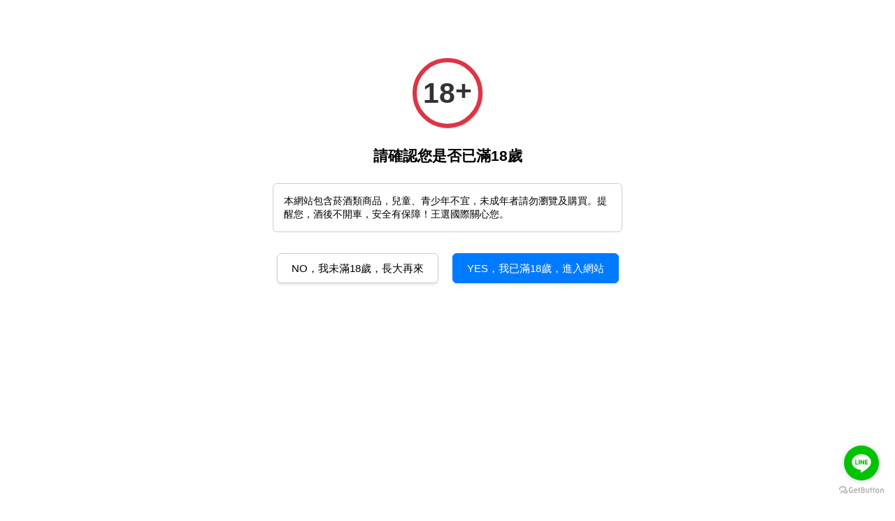

--- FILE ---
content_type: text/html; charset=UTF-8
request_url: https://www.thewang.tw/collections/rona%E9%A3%B2%E6%96%99%E6%9D%AF
body_size: 37832
content:
<!doctype html>
<!--[if lt IE 7]><html class="no-js lt-ie9 lt-ie8 lt-ie7" lang="en"> <![endif]-->
<!--[if IE 7]><html class="no-js lt-ie9 lt-ie8" lang="en"> <![endif]-->
<!--[if IE 8]><html class="no-js lt-ie9" lang="en"> <![endif]-->
<!--[if IE 9 ]><html class="ie9 no-js"> <![endif]-->
<!--[if (gt IE 9)|!(IE)]><!--> <html class="no-js"> <!--<![endif]-->
<head>

  <!-- Basic page needs ================================================== -->
  <meta charset="utf-8">
  <meta http-equiv="X-UA-Compatible" content="IE=edge,chrome=1">

  
  <link rel="icon" href="https://cdn.store-assets.com/s/735795/f/6679299.png" />
  

  <!-- Title and description ================================================== -->
  <title>
  飲料杯 &ndash; 王選 - THE WANG COLLECTION
  </title>

  

  <!-- Social meta ================================================== -->
  

  <meta property="og:type" content="website">
  <meta property="og:title" content="飲料杯">
  <meta property="og:url" content="https://www.thewang.tw/collections/rona飲料杯">
  
  <meta property="og:image" content="https://cdn.store-assets.com/s/735795/f/6679338.png?width=350&format=webp">
  <meta property="og:image:secure_url" content="https://cdn.store-assets.com/s/735795/f/6679338.png?width=350&format=webp">
  




<meta property="og:site_name" content="王選 - THE WANG COLLECTION">



  <meta name="twitter:card" content="summary">







  <!-- Helpers ================================================== -->
  <link rel="canonical" href="https://www.thewang.tw/collections/rona飲料杯">
  <meta name="viewport" content="width=device-width, initial-scale=1.0, minimum-scale=1.0, maximum-scale=1.0, user-scalable=no">
  <meta name="theme-color" content="">
  
  <title>網頁標題</title>
    <style>
        /* 添加這個樣式來隱藏回到頂部按鈕 */
        #back-to-top {
            display: none;
            position: fixed;
            bottom:90px;
         	right: 30px;
            width: 40px;
            height: 40px;
            background-color: orange; /* 修改按鈕背景顏色為橘色 */
            border-radius: 50%;
            text-align: center;
            line-height: 40px;
            font-weight: bold;
            cursor: pointer;
        }
    </style>

  <!-- CSS ================================================== -->
 <style>
    /* 禁止文字選取 */
    body {
        -webkit-user-select: none; /* Safari */
        -moz-user-select: none; /* Firefox */
        -ms-user-select: none; /* IE10+/Edge */
        user-select: none; /* 标准语法 */
    }
    
    /* 禁止圖片選取 */
    img {
        -webkit-user-drag: none; /* Safari */
        user-drag: none; /* 标准语法 */
        -moz-user-select: none; /* Firefox */
        -ms-user-select: none; /* IE10+/Edge */
        user-select: none; /* 标准语法 */
    }
       .slider {
        -webkit-touch-callout: none; /* 禁止长按图片弹出菜单（针对 iOS 设备）*/
        -webkit-user-select: none; /* 禁止选择图片（针对 Chrome、Safari、Opera）*/
        -khtml-user-select: none; /* 禁止选择图片（针对 Konqueror）*/
        -moz-user-select: none; /* 禁止选择图片（针对 Firefox）*/
        -ms-user-select: none; /* 禁止选择图片（针对 Internet Explorer、Edge）*/
        user-select: none; /* 标准语法，禁止选择图片 */
    }
</style>

<!-- Bootstrap 5.0 -->
  <link rel="stylesheet" href="https://cdn.jsdelivr.net/npm/bootstrap-icons@1.5.0/font/bootstrap-icons.css">
<link href="https://cdn.jsdelivr.net/npm/bootstrap@5.0.0/dist/css/bootstrap.min.css" rel="stylesheet" integrity="sha384-wEmeIV1mKuiNpC+IOBjI7aAzPcEZeedi5yW5f2yOq55WWLwNGmvvx4Um1vskeMj0" crossorigin="anonymous">
<link rel="stylesheet" type="text/css" href="https://cdnjs.cloudflare.com/ajax/libs/slick-carousel/1.9.0/slick.css"/>
  <link rel="stylesheet" type="text/css" href="https://cdnjs.cloudflare.com/ajax/libs/slick-carousel/1.9.0/slick-theme.css"/>
   <script src="https://kit.fontawesome.com/bbbdd7708f.js" crossorigin="anonymous"></script>
 <style> hr{background-color:transparent;}</style>
  
  <link href="https://store-themes.easystore.co/745664/themes/14097/assets/timber.css?t=1768928445" rel="stylesheet" type="text/css" media="screen" />
  <link href="https://store-themes.easystore.co/745664/themes/14097/assets/theme.css?t=1768928445" rel="stylesheet" type="text/css" media="screen" />

  




  <script src="//ajax.googleapis.com/ajax/libs/jquery/1.11.0/jquery.min.js" type="text/javascript" ></script>
  <!-- Header hook for plugins ================================================== -->
  
<!-- ScriptTags -->
<script>window.__st={'p': 'collection', 'cid': ''};</script><script src='/assets/events.js'></script><script>(function(){function asyncLoad(){var urls=['/assets/facebook-pixel.js?v=1.1.1757738757','/assets/traffic.js?v=1','https://apps.easystore.co/facebook-login/script.js?shop=thewang.easy.co&t=1716858872','https://apps.easystore.co/timer-discount/script.js?shop=thewang.easy.co&t=1761482186','https://apps.easystore.co/mobile-messaging-share/script.js?shop=thewang.easy.co&t=1767098730','https://apps.easystore.co/age-verifier/script.js?shop=thewang.easy.co','https://smartarget.online/loader.js?type=int&u=f44ba5a20758418b033190418cde3c91bcec4f69&source=easystore_facebook_follow'];for(var i=0;i<urls.length;i++){var s=document.createElement('script');s.type='text/javascript';s.async=true;s.src=urls[i];var x=document.getElementsByTagName('script')[0];x.parentNode.insertBefore(s, x);}}window.attachEvent ? window.attachEvent('onload', asyncLoad) : window.addEventListener('load', asyncLoad, false);})();</script>
<!-- /ScriptTags -->

  
  
<!--[if lt IE 9]>
<script src="//cdnjs.cloudflare.com/ajax/libs/html5shiv/3.7.2/html5shiv.min.js" type="text/javascript" ></script>
<script src="https://store-themes.easystore.co/745664/themes/14097/assets/respond.min.js?t=1768928445" type="text/javascript" ></script>
<link href="https://store-themes.easystore.co/745664/themes/14097/assets/respond-proxy.html" id="respond-proxy" rel="respond-proxy" />
<link href="//www.thewang.tw/search?q=dc023e176f0724cca4518fe208953e3d" id="respond-redirect" rel="respond-redirect" />
<script src="//www.thewang.tw/search?q=dc023e176f0724cca4518fe208953e3d" type="text/javascript"></script>
<![endif]-->



  <script src="https://store-themes.easystore.co/745664/themes/14097/assets/modernizr.min.js?t=1768928445" type="text/javascript" ></script>

  
  
  <script>
  (function(i,s,o,g,r,a,m){i['GoogleAnalyticsObject']=r;i[r]=i[r]||function(){
  (i[r].q=i[r].q||[]).push(arguments)},i[r].l=1*new Date();a=s.createElement(o),
  m=s.getElementsByTagName(o)[0];a.async=1;a.src=g;m.parentNode.insertBefore(a,m)
  })(window,document,'script','https://www.google-analytics.com/analytics.js','ga');

  ga('create', '', 'auto','myTracker');
  ga('myTracker.send', 'pageview');

  </script>
  
<!-- Snippet:global/head: Age Verifier 年齡驗證確認 -->
<link rel="stylesheet" href="https://apps.easystore.co/assets/css/age-verifier/popup.css">
<!-- /Snippet -->

<!-- Snippet:global/head: Product Property 進階規格選項 -->

            <script src="https://apps.easystore.co/assets/js/product-property/properties.js?v2.04"></script>
            <link type="text/css" rel="stylesheet" href="https://apps.easystore.co/assets/css/product-property/main.css?v2.03">
          
<!-- /Snippet -->

<!-- Snippet:global/head: Recently View -->

          <link rel="stylesheet" href="https://apps.easystore.co/assets/css/recently-view/main.css?v1">
<!-- /Snippet -->

  
<!-- LINE Tag Base Code -->
<!-- Do Not Modify-->
<script>
(function(g,d,o){
  g._ltq=g._ltq||[];g._lt=g._lt||function(){g._ltq.push(arguments)};
  var h=location.protocol==='https:'?'https://d.line-scdn.net':'http://d.line-cdn.net';
  var s=d.createElement('script');s.async=1;
  s.src=o||h+'/n/line_tag/public/release/v1/lt.js';
  var t=d.getElementsByTagName('script')[0];t.parentNode.insertBefore(s,t);
    })(window, document);
_lt('init', {
  customerType: 'account',
  tagId: 'a00b023d-da03-42aa-b2ec-354caad40cea'
});
_lt('send', 'pv', ['a00b023d-da03-42aa-b2ec-354caad40cea']);
</script>
  <script type="text/javascript">
    // 在網頁載入時執行的函式
    window.onload = function() {
        // 獲取所有圖片元素
        var images = document.getElementsByTagName('img');
        
        // 迭代所有圖片元素
        for (var i = 0; i < images.length; i++) {
            // 綁定右鍵點擊事件
            images[i].addEventListener('contextmenu', function(e) {
                // 取消右鍵點擊事件
                e.preventDefault();
            });
        }
    };
</script>

<noscript>
  <img height="1" width="1" style="display:none"
       src="https://tr.line.me/tag.gif?c_t=lap&t_id=a00b023d-da03-42aa-b2ec-354caad40cea&e=pv&noscript=1" />
</noscript>
<!--  End LINE Tag Base Code -->
  
 <!-- 箭頭符號顯示所有頁面 -->
<script>
    window.addEventListener("scroll", function() {
        var backToTopBtn = document.getElementById("back-to-top");
        if (document.body.scrollTop > 20 || document.documentElement.scrollTop > 20) {
            backToTopBtn.style.display = "block";
        } else {
            backToTopBtn.style.display = "none";
        }
    });

    function scrollToTop() {
        document.body.scrollTop = 0; // 兼容性处理，针对旧版本浏览器
        document.documentElement.scrollTop = 0; // 现代浏览器
    }
</script>


</head>

<body id="---------" class="template-collection" >

  <ul id="MobileNav" class="mobile-nav large--hide">
    <li class="mobile-nav__link header-bar__search-wrapper">
    
    <div class="header-bar__module header-bar__search">
      
  <a class="popup-with-form medium-down--hide" href="#test-form">
    <span class="icon icon-search" aria-hidden="true"></span>
  </a>
  <form action="/search" method="get" class="header-bar__search-form clearfix large--hide" role="search">
    
    <button type="submit" class="btn icon-fallback-text header-bar__search-submit">
      <span class="icon icon-search" aria-hidden="true"></span>
      <span class="fallback-text">搜尋</span>
    </button>
    <input type="search" name="q" value="" aria-label="搜尋" class="header-bar__search-input" placeholder="搜尋">
    <input type='hidden' name='search_extras' value='brands,collections,tags,vendors'>
</form>



<!-- form itself -->
<div id="test-form" class="white-popup-block mfp-hide popup-search">
  <div class="popup-search-content">
    <form action="/search" method="get" class="input-group search-bar" role="search">
      
      <input type="search" name="q" value="" placeholder="搜尋" class="input-group-field" aria-label="搜尋" placeholder="搜尋">
      <input type='hidden' name='search_extras' value='brands,collections,tags'>
       <!-- 自動完成提示下拉選單 -->
      <ul id="searchResults" class="autocomplete-items"></ul>
      <!-- 自動完成提示下拉選單 -->
      <span class="input-group-btn">
        <button type="submit" class="btn icon-fallback-text">
          <span class="icon icon-search" aria-hidden="true"></span>
          <span class="fallback-text">搜尋</span>
        </button>
      </span>
    </form>
  </div>
</div>

<script src="https://store-themes.easystore.co/745664/themes/14097/assets/magnific-popup.min.js?t=1768928445" type="text/javascript" ></script>
<script>
$(document).ready(function() {
	$('.popup-with-form').magnificPopup({
		type: 'inline',
		preloader: false,
		focus: '#name',
      	mainClass: 'popup-search-bg-wrapper',

		// When elemened is focused, some mobile browsers in some cases zoom in
		// It looks not nice, so we disable it:
		callbacks: {
			beforeOpen: function() {
				if($(window).width() < 700) {
					this.st.focus = false;
				} else {
					this.st.focus = '#name';
				}
			}
		}
	});
});
  
  
</script>

    </div>
    
  </li>
  

  
  
  
  <li class="mobile-nav__link" aria-haspopup="true">
    
    <a href="/" >
      首頁
    </a>
    
  </li>
  

  
  
  
  <li class="mobile-nav__link" aria-haspopup="true">
    
    <a href="/blogs/campaign" >
      最新優惠
    </a>
    
  </li>
  

  
  
  
  <li class="mobile-nav__link" aria-haspopup="true">
    
    
    <a href="/pages/the-wine" class="mobile-nav__parent-link">
      王選酒藏
    </a>
    
    <span class="mobile-nav__sublist-trigger">
      <span class="icon-fallback-text mobile-nav__sublist-expand">
  <span class="icon icon-plus" aria-hidden="true"></span>
  <span class="fallback-text">+</span>
</span>
<span class="icon-fallback-text mobile-nav__sublist-contract">
  <span class="icon icon-minus" aria-hidden="true"></span>
  <span class="fallback-text">-</span>
</span>

    </span>
    <ul class="mobile-nav__sublist">
      
      
      <li class="mobile-nav__sublist-link" aria-haspopup="true">
        
        <a href="/collections/勃根地" >
          勃根地
        </a>
        
      </li>
      
      
      <li class="mobile-nav__sublist-link" aria-haspopup="true">
        
        <a href="/collections/波爾多" >
          波爾多
        </a>
        
      </li>
      
      
      <li class="mobile-nav__sublist-link" aria-haspopup="true">
        
        <a href="/collections/香檳" >
          香檳
        </a>
        
      </li>
      
      
      <li class="mobile-nav__sublist-link" aria-haspopup="true">
        
        <a href="/collections/氣泡酒" >
          氣泡酒
        </a>
        
      </li>
      
      
      <li class="mobile-nav__sublist-link" aria-haspopup="true">
        
        <a href="/collections/雅馬邑" >
          雅馬邑
        </a>
        
      </li>
      
      
      <li class="mobile-nav__sublist-link" aria-haspopup="true">
        
        <a href="/collections/日本酒" >
          日本酒
        </a>
        
      </li>
      
      
      <li class="mobile-nav__sublist-link" aria-haspopup="true">
        
        <a href="/collections/啤酒" >
          啤酒
        </a>
        
      </li>
      
      
      <li class="mobile-nav__sublist-link" aria-haspopup="true">
        
        <a href="/collections/氣泡-礦泉水" >
          氣泡／礦泉水
        </a>
        
      </li>
      
    </ul>
    
  </li>
  

  
  
  
  <li class="mobile-nav__link" aria-haspopup="true">
    
    
    <a href="/collections/地區" class="mobile-nav__parent-link">
      葡萄酒產區
    </a>
    
    <span class="mobile-nav__sublist-trigger">
      <span class="icon-fallback-text mobile-nav__sublist-expand">
  <span class="icon icon-plus" aria-hidden="true"></span>
  <span class="fallback-text">+</span>
</span>
<span class="icon-fallback-text mobile-nav__sublist-contract">
  <span class="icon icon-minus" aria-hidden="true"></span>
  <span class="fallback-text">-</span>
</span>

    </span>
    <ul class="mobile-nav__sublist">
      
      
      <li class="mobile-nav__sublist-link" aria-haspopup="true">
        
        
        <a href="/collections/法國" class="mobile-nav__parent-link">
          法國
        </a>
        <span class="mobile-nav__sublist-trigger"><span class="icon-fallback-text mobile-nav__sublist-expand">
  <span class="icon icon-plus" aria-hidden="true"></span>
  <span class="fallback-text">+</span>
</span>
<span class="icon-fallback-text mobile-nav__sublist-contract">
  <span class="icon icon-minus" aria-hidden="true"></span>
  <span class="fallback-text">-</span>
</span>
</span>
        <ul class="mobile-nav__sublist"> 
          
          
          <li class="mobile-nav__sublist-link" aria-haspopup="true">
            
            <a href="/collections/勃根地" >
              勃根地
            </a>
            
          </li>
          
          
          <li class="mobile-nav__sublist-link" aria-haspopup="true">
            
            <a href="/collections/勃根地紅酒" >
              勃根地紅酒
            </a>
            
          </li>
          
          
          <li class="mobile-nav__sublist-link" aria-haspopup="true">
            
            <a href="/collections/勃根地白酒" >
              勃根地白酒
            </a>
            
          </li>
          
          
          <li class="mobile-nav__sublist-link" aria-haspopup="true">
            
            <a href="/collections/波爾多" >
              波爾多
            </a>
            
          </li>
          
          
          <li class="mobile-nav__sublist-link" aria-haspopup="true">
            
            <a href="/collections/羅亞爾河" >
              羅亞爾河
            </a>
            
          </li>
          
          
          <li class="mobile-nav__sublist-link" aria-haspopup="true">
            
            <a href="/collections/隆河" >
              隆河
            </a>
            
          </li>
          
          
          <li class="mobile-nav__sublist-link" aria-haspopup="true">
            
            <a href="/collections/侏儸" >
              侏儸
            </a>
            
          </li>
          
          
          <li class="mobile-nav__sublist-link" aria-haspopup="true">
            
            <a href="/collections/薄酒萊" >
              薄酒萊
            </a>
            
          </li>
          
          
          <li class="mobile-nav__sublist-link" aria-haspopup="true">
            
            <a href="/collections/champagne" >
              香檳產區
            </a>
            
          </li>
          
        </ul>
        
      </li>
      
      
      <li class="mobile-nav__sublist-link" aria-haspopup="true">
        
        <a href="/collections/義大利" >
          義大利
        </a>
        
      </li>
      
      
      <li class="mobile-nav__sublist-link" aria-haspopup="true">
        
        <a href="/collections/西班牙" >
          西班牙
        </a>
        
      </li>
      
      
      <li class="mobile-nav__sublist-link" aria-haspopup="true">
        
        <a href="/collections/葡萄牙" >
          葡萄牙
        </a>
        
      </li>
      
      
      <li class="mobile-nav__sublist-link" aria-haspopup="true">
        
        <a href="/collections/德國" >
          德國
        </a>
        
      </li>
      
      
      <li class="mobile-nav__sublist-link" aria-haspopup="true">
        
        <a href="/collections/匈牙利" >
          匈牙利
        </a>
        
      </li>
      
      
      <li class="mobile-nav__sublist-link" aria-haspopup="true">
        
        <a href="/collections/黎巴嫩" >
          黎巴嫩
        </a>
        
      </li>
      
      
      <li class="mobile-nav__sublist-link" aria-haspopup="true">
        
        <a href="/collections/美國" >
          美國
        </a>
        
      </li>
      
      
      <li class="mobile-nav__sublist-link" aria-haspopup="true">
        
        <a href="/collections/阿根廷" >
          阿根廷
        </a>
        
      </li>
      
      
      <li class="mobile-nav__sublist-link" aria-haspopup="true">
        
        <a href="/collections/智利" >
          智利
        </a>
        
      </li>
      
      
      <li class="mobile-nav__sublist-link" aria-haspopup="true">
        
        <a href="/collections/澳洲" >
          澳洲
        </a>
        
      </li>
      
      
      <li class="mobile-nav__sublist-link" aria-haspopup="true">
        
        <a href="/collections/紐西蘭" >
          紐西蘭
        </a>
        
      </li>
      
      
      <li class="mobile-nav__sublist-link" aria-haspopup="true">
        
        <a href="/collections/南非" >
          南非
        </a>
        
      </li>
      
      
      <li class="mobile-nav__sublist-link" aria-haspopup="true">
        
        <a href="/collections/日本" >
          日本
        </a>
        
      </li>
      
    </ul>
    
  </li>
  

  
  
  
  <li class="mobile-nav__link" aria-haspopup="true">
    
    
    <a href="/collections/the-luxury-王選珍享" class="mobile-nav__parent-link">
      酒類周邊
    </a>
    
    <span class="mobile-nav__sublist-trigger">
      <span class="icon-fallback-text mobile-nav__sublist-expand">
  <span class="icon icon-plus" aria-hidden="true"></span>
  <span class="fallback-text">+</span>
</span>
<span class="icon-fallback-text mobile-nav__sublist-contract">
  <span class="icon icon-minus" aria-hidden="true"></span>
  <span class="fallback-text">-</span>
</span>

    </span>
    <ul class="mobile-nav__sublist">
      
      
      <li class="mobile-nav__sublist-link" aria-haspopup="true">
        
        
        <a href="/collections/嚴選品牌" class="mobile-nav__parent-link">
          品牌
        </a>
        <span class="mobile-nav__sublist-trigger"><span class="icon-fallback-text mobile-nav__sublist-expand">
  <span class="icon icon-plus" aria-hidden="true"></span>
  <span class="fallback-text">+</span>
</span>
<span class="icon-fallback-text mobile-nav__sublist-contract">
  <span class="icon icon-minus" aria-hidden="true"></span>
  <span class="fallback-text">-</span>
</span>
</span>
        <ul class="mobile-nav__sublist"> 
          
          
          <li class="mobile-nav__sublist-link" aria-haspopup="true">
            
            
            <a href="/collections/riedel" class="mobile-nav__parent-link">
              奧地利 Riedel
            </a>
            <span class="mobile-nav__sublist-trigger"><span class="icon-fallback-text mobile-nav__sublist-expand">
  <span class="icon icon-plus" aria-hidden="true"></span>
  <span class="fallback-text">+</span>
</span>
<span class="icon-fallback-text mobile-nav__sublist-contract">
  <span class="icon icon-minus" aria-hidden="true"></span>
  <span class="fallback-text">-</span>
</span>
</span>
            <ul class="mobile-nav__sublist">
              
              <li class="mobile-nav__sublist-link">
                <a href="/collections/riedel手工杯">RIEDEL 手工杯</a>
              </li>
              
              <li class="mobile-nav__sublist-link">
                <a href="/collections/riedel-decanter-醒酒器">RIEDEL Decanter 醒酒器</a>
              </li>
              
              <li class="mobile-nav__sublist-link">
                <a href="/collections/sommeliers">RIEDEL Sommelers 侍酒師系列（經典款）手工杯</a>
              </li>
              
              <li class="mobile-nav__sublist-link">
                <a href="/collections/sommeliers-black-series">RIEDEL Sommelers Black Series 紅梗杯系列（紅梗黑底款）手工杯</a>
              </li>
              
              <li class="mobile-nav__sublist-link">
                <a href="/collections/sommeliers-black-tie">RIEDEL Sommelers Black Tie 黑領結系列（黑梗 / 黑底款）手工杯</a>
              </li>
              
              <li class="mobile-nav__sublist-link">
                <a href="/collections/fatto-a-mano">RIEDEL Fatto A Mano（彩梗 / 彩色螺旋梗）手工杯</a>
              </li>
              
              <li class="mobile-nav__sublist-link">
                <a href="/collections/fatto-a-mano-black-tie-黑底-手工杯">RIEDEL Fatto A Mano Black Tie （黑底）手工杯</a>
              </li>
              
              <li class="mobile-nav__sublist-link">
                <a href="/collections/superleggero"> RIEDEL Superleggero</a>
              </li>
              
              <li class="mobile-nav__sublist-link">
                <a href="/collections/winewings">RIEDEL Winewings</a>
              </li>
              
              <li class="mobile-nav__sublist-link">
                <a href="/collections/riedel-performance">RIEDEL Performance</a>
              </li>
              
              <li class="mobile-nav__sublist-link">
                <a href="/collections/riedel-veritas">RIEDEL Veritas</a>
              </li>
              
              <li class="mobile-nav__sublist-link">
                <a href="/collections/riedel-veloce">RIEDEL Veloce</a>
              </li>
              
              <li class="mobile-nav__sublist-link">
                <a href="/collections/riedel-the-o-wine-tumbler">RIEDEL The O Wine Tumbler（無梗杯）</a>
              </li>
              
              <li class="mobile-nav__sublist-link">
                <a href="/collections/riedel-swirl">RIEDEL Swirl（無梗杯）</a>
              </li>
              
              <li class="mobile-nav__sublist-link">
                <a href="/collections/riedel-tumbler-collection">RIEDEL Tumbler Collection（平底杯）</a>
              </li>
              
              <li class="mobile-nav__sublist-link">
                <a href="/collections/riedel-bar">RIEDEL Bar</a>
              </li>
              
              <li class="mobile-nav__sublist-link">
                <a href="/collections/riedel-champagne-glass-sp">Riedel | 香檳杯 𝕍𝕀ℙ 折扣 【2026新年優惠，至2月底】</a>
              </li>
              
            </ul>
            
          </li>
          
          
          <li class="mobile-nav__sublist-link" aria-haspopup="true">
            
            <a href="/collections/peugeot" >
              法國 Peugeot
            </a>
            
          </li>
          
          
          <li class="mobile-nav__sublist-link" aria-haspopup="true">
            
            
            <a href="/collections/法國-lehmann" class="mobile-nav__parent-link">
              法國 Lehmann
            </a>
            <span class="mobile-nav__sublist-trigger"><span class="icon-fallback-text mobile-nav__sublist-expand">
  <span class="icon icon-plus" aria-hidden="true"></span>
  <span class="fallback-text">+</span>
</span>
<span class="icon-fallback-text mobile-nav__sublist-contract">
  <span class="icon icon-minus" aria-hidden="true"></span>
  <span class="fallback-text">-</span>
</span>
</span>
            <ul class="mobile-nav__sublist">
              
              <li class="mobile-nav__sublist-link">
                <a href="/collections/lehmann米其林三星主廚杯組">A. Lallement 米其林三星主廚杯</a>
              </li>
              
              <li class="mobile-nav__sublist-link">
                <a href="/collections/lehmann米其林三星侍酒師杯組">F. Sommier 米其林三星侍酒師系列</a>
              </li>
              
              <li class="mobile-nav__sublist-link">
                <a href="/collections/hommage-致敬系列">Hommage 致敬系列</a>
              </li>
              
              <li class="mobile-nav__sublist-link">
                <a href="/collections/oenomust-品釀之最系列">Oenomust 品釀之最系列</a>
              </li>
              
              <li class="mobile-nav__sublist-link">
                <a href="/collections/p-jamesse-手工球體杯系列">P. Jamesse 手工球體杯系列</a>
              </li>
              
              <li class="mobile-nav__sublist-link">
                <a href="/collections/jamesse-機器球體杯系列">Jamesse 機器球體杯系列</a>
              </li>
              
              <li class="mobile-nav__sublist-link">
                <a href="/collections/craft-精釀啤酒品酒杯">Craft 精釀啤酒品酒杯</a>
              </li>
              
              <li class="mobile-nav__sublist-link">
                <a href="/collections/eaux-de-vie-原酒與威士忌杯">Eaux de Vie 原酒與威士忌杯</a>
              </li>
              
              <li class="mobile-nav__sublist-link">
                <a href="/collections/lehmann紅酒杯">紅酒杯</a>
              </li>
              
              <li class="mobile-nav__sublist-link">
                <a href="/collections/lehmann白酒杯">白酒杯</a>
              </li>
              
              <li class="mobile-nav__sublist-link">
                <a href="/collections/lehmann香檳杯">香檳杯</a>
              </li>
              
              <li class="mobile-nav__sublist-link">
                <a href="/collections/lehmann甜酒杯">甜酒杯</a>
              </li>
              
              <li class="mobile-nav__sublist-link">
                <a href="/collections/lehmann品酒杯">品酒杯</a>
              </li>
              
              <li class="mobile-nav__sublist-link">
                <a href="/collections/lehmann烈酒杯">烈酒杯</a>
              </li>
              
              <li class="mobile-nav__sublist-link">
                <a href="/collections/lehmann冰桶">冰桶</a>
              </li>
              
              <li class="mobile-nav__sublist-link">
                <a href="/collections/lehmann吐桶">吐桶</a>
              </li>
              
              <li class="mobile-nav__sublist-link">
                <a href="/collections/lehmann醒酒器">醒酒器</a>
              </li>
              
            </ul>
            
          </li>
          
          
          <li class="mobile-nav__sublist-link" aria-haspopup="true">
            
            
            <a href="/collections/捷克-crystalex-波西米亞" class="mobile-nav__parent-link">
              捷克 Crystalex 杯型
            </a>
            <span class="mobile-nav__sublist-trigger"><span class="icon-fallback-text mobile-nav__sublist-expand">
  <span class="icon icon-plus" aria-hidden="true"></span>
  <span class="fallback-text">+</span>
</span>
<span class="icon-fallback-text mobile-nav__sublist-contract">
  <span class="icon icon-minus" aria-hidden="true"></span>
  <span class="fallback-text">-</span>
</span>
</span>
            <ul class="mobile-nav__sublist">
              
              <li class="mobile-nav__sublist-link">
                <a href="/collections/crystalex紅酒杯">紅酒杯</a>
              </li>
              
              <li class="mobile-nav__sublist-link">
                <a href="/collections/crystalex白酒杯">白酒杯</a>
              </li>
              
              <li class="mobile-nav__sublist-link">
                <a href="/collections/crystalex香檳杯">香檳杯</a>
              </li>
              
              <li class="mobile-nav__sublist-link">
                <a href="/collections/crystalex甜酒杯">甜酒杯</a>
              </li>
              
              <li class="mobile-nav__sublist-link">
                <a href="/collections/crystalex品酒杯">品酒杯</a>
              </li>
              
              <li class="mobile-nav__sublist-link">
                <a href="/collections/crystalex無梗杯">無梗杯</a>
              </li>
              
              <li class="mobile-nav__sublist-link">
                <a href="/collections/crystalex烈酒杯">烈酒杯</a>
              </li>
              
              <li class="mobile-nav__sublist-link">
                <a href="/collections/crystalex啤酒杯">啤酒杯</a>
              </li>
              
              <li class="mobile-nav__sublist-link">
                <a href="/collections/飲料杯-1">飲料杯</a>
              </li>
              
              <li class="mobile-nav__sublist-link">
                <a href="/collections/crystalex醒酒器">醒酒器</a>
              </li>
              
            </ul>
            
          </li>
          
          
          <li class="mobile-nav__sublist-link" aria-haspopup="true">
            
            
            <a href="/collections/捷克-crystalex-波西米亞-1" class="mobile-nav__parent-link">
              捷克 Crystalex 系列
            </a>
            <span class="mobile-nav__sublist-trigger"><span class="icon-fallback-text mobile-nav__sublist-expand">
  <span class="icon icon-plus" aria-hidden="true"></span>
  <span class="fallback-text">+</span>
</span>
<span class="icon-fallback-text mobile-nav__sublist-contract">
  <span class="icon icon-minus" aria-hidden="true"></span>
  <span class="fallback-text">-</span>
</span>
</span>
            <ul class="mobile-nav__sublist">
              
              <li class="mobile-nav__sublist-link">
                <a href="/collections/tulipa-鬱金香系列">Tulipa 鬱金香系列</a>
              </li>
              
              <li class="mobile-nav__sublist-link">
                <a href="/collections/attimo-無梗鬱金香系列">Attimo 無梗鬱金香系列</a>
              </li>
              
              <li class="mobile-nav__sublist-link">
                <a href="/collections/amoroso-愛情海系列">Amoroso 愛情海系列</a>
              </li>
              
              <li class="mobile-nav__sublist-link">
                <a href="/collections/giselle-吉賽爾系列">Giselle 吉賽爾系列</a>
              </li>
              
              <li class="mobile-nav__sublist-link">
                <a href="/collections/iso-專業品酒杯">ISO 專業品酒杯</a>
              </li>
              
              <li class="mobile-nav__sublist-link">
                <a href="/collections/barline-雕刻打磨威士忌杯系列">Barline 雕刻打磨威士忌杯系列</a>
              </li>
              
              <li class="mobile-nav__sublist-link">
                <a href="/collections/tumbler-威杯-飲料杯">Tumbler 威杯&飲料杯</a>
              </li>
              
              <li class="mobile-nav__sublist-link">
                <a href="/collections/waterfall-瀑布系列">Waterfall 瀑布系列</a>
              </li>
              
              <li class="mobile-nav__sublist-link">
                <a href="/collections/siesta-風尚系列">Siesta 風尚系列</a>
              </li>
              
              <li class="mobile-nav__sublist-link">
                <a href="/collections/universal-其他產品">Universal 其他產品</a>
              </li>
              
              <li class="mobile-nav__sublist-link">
                <a href="/collections/decanter-波西米亞醒酒器系列">Decanter 波西米亞醒酒器系列</a>
              </li>
              
            </ul>
            
          </li>
          
          
          <li class="mobile-nav__sublist-link" aria-haspopup="true">
            
            
            <a href="/collections/德國-spiegelau" class="mobile-nav__parent-link">
              德國 Spiegelau
            </a>
            <span class="mobile-nav__sublist-trigger"><span class="icon-fallback-text mobile-nav__sublist-expand">
  <span class="icon icon-plus" aria-hidden="true"></span>
  <span class="fallback-text">+</span>
</span>
<span class="icon-fallback-text mobile-nav__sublist-contract">
  <span class="icon icon-minus" aria-hidden="true"></span>
  <span class="fallback-text">-</span>
</span>
</span>
            <ul class="mobile-nav__sublist">
              
              <li class="mobile-nav__sublist-link">
                <a href="/collections/arabesque-雕花系列">Arabesque 雕花系列</a>
              </li>
              
              <li class="mobile-nav__sublist-link">
                <a href="/collections/adinaprestige系列">AdinaPrestige系列</a>
              </li>
              
              <li class="mobile-nav__sublist-link">
                <a href="/collections/authentis系列">Authentis系列</a>
              </li>
              
              <li class="mobile-nav__sublist-link">
                <a href="/collections/authentis-casual">Authentis Casual 系列</a>
              </li>
              
              <li class="mobile-nav__sublist-link">
                <a href="/collections/bahus系列">Bahus系列</a>
              </li>
              
              <li class="mobile-nav__sublist-link">
                <a href="/collections/definition系列">Definition系列</a>
              </li>
              
              <li class="mobile-nav__sublist-link">
                <a href="/collections/renaissance系列">Renaissance系列</a>
              </li>
              
              <li class="mobile-nav__sublist-link">
                <a href="/collections/style系列">Style系列</a>
              </li>
              
              <li class="mobile-nav__sublist-link">
                <a href="/collections/salute系列">Salute系列</a>
              </li>
              
              <li class="mobile-nav__sublist-link">
                <a href="/collections/soire系列">Soire系列</a>
              </li>
              
              <li class="mobile-nav__sublist-link">
                <a href="/collections/elegance系列">Elegance系列</a>
              </li>
              
              <li class="mobile-nav__sublist-link">
                <a href="/collections/lifestyle系列">LifeStyle系列</a>
              </li>
              
              <li class="mobile-nav__sublist-link">
                <a href="/collections/lounge-系列">Lounge 系列</a>
              </li>
              
              <li class="mobile-nav__sublist-link">
                <a href="/collections/winelover系列">WineLover系列</a>
              </li>
              
              <li class="mobile-nav__sublist-link">
                <a href="/collections/perfect-serve系列">Perfect Serve系列</a>
              </li>
              
            </ul>
            
          </li>
          
          
          <li class="mobile-nav__sublist-link" aria-haspopup="true">
            
            
            <a href="/collections/斯洛伐克-rona" class="mobile-nav__parent-link">
              斯洛伐克 RONA 杯型
            </a>
            <span class="mobile-nav__sublist-trigger"><span class="icon-fallback-text mobile-nav__sublist-expand">
  <span class="icon icon-plus" aria-hidden="true"></span>
  <span class="fallback-text">+</span>
</span>
<span class="icon-fallback-text mobile-nav__sublist-contract">
  <span class="icon icon-minus" aria-hidden="true"></span>
  <span class="fallback-text">-</span>
</span>
</span>
            <ul class="mobile-nav__sublist">
              
              <li class="mobile-nav__sublist-link">
                <a href="/collections/rona紅酒杯">紅酒杯</a>
              </li>
              
              <li class="mobile-nav__sublist-link">
                <a href="/collections/rona白酒杯">白酒杯</a>
              </li>
              
              <li class="mobile-nav__sublist-link">
                <a href="/collections/rona氣泡酒杯-香檳杯">氣泡酒杯 / 香檳杯</a>
              </li>
              
              <li class="mobile-nav__sublist-link">
                <a href="/collections/rona甜酒杯">甜酒杯</a>
              </li>
              
              <li class="mobile-nav__sublist-link">
                <a href="/collections/rona烈酒杯">烈酒杯</a>
              </li>
              
              <li class="mobile-nav__sublist-link">
                <a href="/collections/rona飲料杯">飲料杯</a>
              </li>
              
              <li class="mobile-nav__sublist-link">
                <a href="/collections/rona專業酒杯全套">專業酒杯全套</a>
              </li>
              
              <li class="mobile-nav__sublist-link">
                <a href="/collections/rona醒酒器">醒酒器</a>
              </li>
              
            </ul>
            
          </li>
          
          
          <li class="mobile-nav__sublist-link" aria-haspopup="true">
            
            
            <a href="/collections/斯洛伐克-rona-機器杯" class="mobile-nav__parent-link">
              斯洛伐克 RONA 機器杯
            </a>
            <span class="mobile-nav__sublist-trigger"><span class="icon-fallback-text mobile-nav__sublist-expand">
  <span class="icon icon-plus" aria-hidden="true"></span>
  <span class="fallback-text">+</span>
</span>
<span class="icon-fallback-text mobile-nav__sublist-contract">
  <span class="icon icon-minus" aria-hidden="true"></span>
  <span class="fallback-text">-</span>
</span>
</span>
            <ul class="mobile-nav__sublist">
              
              <li class="mobile-nav__sublist-link">
                <a href="/collections/機器做的手工杯-linea-umana-人文系列">Linea Umana 人文系列</a>
              </li>
              
              <li class="mobile-nav__sublist-link">
                <a href="/collections/機器做的手工杯-polaris-花花世界系列">Polaris 花花世界系列</a>
              </li>
              
              <li class="mobile-nav__sublist-link">
                <a href="/collections/類手工-lord-尊爵系列">類手工 Lord 尊爵系列</a>
              </li>
              
              <li class="mobile-nav__sublist-link">
                <a href="/collections/類手工-swan-天鵝系列">類手工 Swan 天鵝系列</a>
              </li>
              
              <li class="mobile-nav__sublist-link">
                <a href="/collections/機器杯-le-vin-樂活系列">Le Vin 樂活系列</a>
              </li>
              
              <li class="mobile-nav__sublist-link">
                <a href="/collections/機器杯-celebration-歡慶系列">Celebration 歡慶系列</a>
              </li>
              
              <li class="mobile-nav__sublist-link">
                <a href="/collections/機器杯-aram-錐形系列">Aram 錐形系列</a>
              </li>
              
              <li class="mobile-nav__sublist-link">
                <a href="/collections/機器杯-favourite-喜愛系列">Favourite 喜愛系列</a>
              </li>
              
              <li class="mobile-nav__sublist-link">
                <a href="/collections/drink-master-專業無梗o型杯系列">Drink Master 專業無梗O型杯系列</a>
              </li>
              
              <li class="mobile-nav__sublist-link">
                <a href="/collections/charisma-當代線條系列">Charisma 當代線條系列</a>
              </li>
              
              <li class="mobile-nav__sublist-link">
                <a href="/collections/芭蕾系列">芭蕾系列</a>
              </li>
              
              <li class="mobile-nav__sublist-link">
                <a href="/collections/piccolo短笛系列">Piccolo短笛系列</a>
              </li>
              
              <li class="mobile-nav__sublist-link">
                <a href="/collections/rona-其他產品">RONA 其他產品</a>
              </li>
              
            </ul>
            
          </li>
          
          
          <li class="mobile-nav__sublist-link" aria-haspopup="true">
            
            
            <a href="/collections/斯洛伐克-rona-手工杯" class="mobile-nav__parent-link">
              斯洛伐克 RONA 手工杯
            </a>
            <span class="mobile-nav__sublist-trigger"><span class="icon-fallback-text mobile-nav__sublist-expand">
  <span class="icon icon-plus" aria-hidden="true"></span>
  <span class="fallback-text">+</span>
</span>
<span class="icon-fallback-text mobile-nav__sublist-contract">
  <span class="icon icon-minus" aria-hidden="true"></span>
  <span class="fallback-text">-</span>
</span>
</span>
            <ul class="mobile-nav__sublist">
              
              <li class="mobile-nav__sublist-link">
                <a href="/collections/sensual-頂級專業杯-售完停產">Sensual 頂級專業杯(售完停產)</a>
              </li>
              
              <li class="mobile-nav__sublist-link">
                <a href="/collections/lynx-手工專業系列">Lynx 手工專業系列</a>
              </li>
              
              <li class="mobile-nav__sublist-link">
                <a href="/collections/corona-手工踩罐杯">Corona 手工踩罐杯</a>
              </li>
              
              <li class="mobile-nav__sublist-link">
                <a href="/collections/rona-手工單一麥威士忌杯">RONA 手工單一麥威士忌杯</a>
              </li>
              
            </ul>
            
          </li>
          
          
          <li class="mobile-nav__sublist-link" aria-haspopup="true">
            
            
            <a href="/collections/pulltex" class="mobile-nav__parent-link">
              西班牙 Pulltex
            </a>
            <span class="mobile-nav__sublist-trigger"><span class="icon-fallback-text mobile-nav__sublist-expand">
  <span class="icon icon-plus" aria-hidden="true"></span>
  <span class="fallback-text">+</span>
</span>
<span class="icon-fallback-text mobile-nav__sublist-contract">
  <span class="icon icon-minus" aria-hidden="true"></span>
  <span class="fallback-text">-</span>
</span>
</span>
            <ul class="mobile-nav__sublist">
              
              <li class="mobile-nav__sublist-link">
                <a href="/collections/pulltex瓶塞">瓶塞</a>
              </li>
              
              <li class="mobile-nav__sublist-link">
                <a href="/collections/pulltex開瓶器">開瓶器</a>
              </li>
              
              <li class="mobile-nav__sublist-link">
                <a href="/collections/pulltex酒鼻子">酒鼻子</a>
              </li>
              
              <li class="mobile-nav__sublist-link">
                <a href="/collections/pulltex香檳刀">香檳刀</a>
              </li>
              
              <li class="mobile-nav__sublist-link">
                <a href="/collections/pulltex保冷袋">保冷袋</a>
              </li>
              
              <li class="mobile-nav__sublist-link">
                <a href="/collections/pulltex隨身酒瓶">隨身酒瓶</a>
              </li>
              
              <li class="mobile-nav__sublist-link">
                <a href="/collections/pulltex醒酒濾嘴">醒酒濾嘴</a>
              </li>
              
            </ul>
            
          </li>
          
          
          <li class="mobile-nav__sublist-link" aria-haspopup="true">
            
            <a href="/collections/美國-tossware" >
              美國 TOSSWARE
            </a>
            
          </li>
          
        </ul>
        
      </li>
      
      
      <li class="mobile-nav__sublist-link" aria-haspopup="true">
        
        
        <a href="/collections/專用酒杯" class="mobile-nav__parent-link">
          酒杯類型
        </a>
        <span class="mobile-nav__sublist-trigger"><span class="icon-fallback-text mobile-nav__sublist-expand">
  <span class="icon icon-plus" aria-hidden="true"></span>
  <span class="fallback-text">+</span>
</span>
<span class="icon-fallback-text mobile-nav__sublist-contract">
  <span class="icon icon-minus" aria-hidden="true"></span>
  <span class="fallback-text">-</span>
</span>
</span>
        <ul class="mobile-nav__sublist"> 
          
          
          <li class="mobile-nav__sublist-link" aria-haspopup="true">
            
            <a href="/collections/紅酒杯" >
              紅酒杯
            </a>
            
          </li>
          
          
          <li class="mobile-nav__sublist-link" aria-haspopup="true">
            
            <a href="/collections/白酒杯" >
              白酒杯
            </a>
            
          </li>
          
          
          <li class="mobile-nav__sublist-link" aria-haspopup="true">
            
            <a href="/collections/氣泡酒杯-香檳杯" >
              氣泡酒杯／香檳杯
            </a>
            
          </li>
          
          
          <li class="mobile-nav__sublist-link" aria-haspopup="true">
            
            <a href="/collections/烈酒杯" >
              烈酒杯
            </a>
            
          </li>
          
          
          <li class="mobile-nav__sublist-link" aria-haspopup="true">
            
            <a href="/collections/啤酒杯" >
              啤酒杯
            </a>
            
          </li>
          
          
          <li class="mobile-nav__sublist-link" aria-haspopup="true">
            
            <a href="/collections/甜酒杯" >
              甜酒杯
            </a>
            
          </li>
          
          
          <li class="mobile-nav__sublist-link" aria-haspopup="true">
            
            <a href="/collections/無梗杯" >
              無梗杯
            </a>
            
          </li>
          
          
          <li class="mobile-nav__sublist-link" aria-haspopup="true">
            
            <a href="/collections/品酒杯" >
              品酒杯
            </a>
            
          </li>
          
          
          <li class="mobile-nav__sublist-link" aria-haspopup="true">
            
            <a href="/collections/醒酒器-公杯" >
              醒酒器／公杯
            </a>
            
          </li>
          
          
          <li class="mobile-nav__sublist-link" aria-haspopup="true">
            
            <a href="/collections/飲料杯" >
              飲料杯
            </a>
            
          </li>
          
        </ul>
        
      </li>
      
      
      <li class="mobile-nav__sublist-link" aria-haspopup="true">
        
        
        <a href="/collections/製程工藝" class="mobile-nav__parent-link">
          製成方式
        </a>
        <span class="mobile-nav__sublist-trigger"><span class="icon-fallback-text mobile-nav__sublist-expand">
  <span class="icon icon-plus" aria-hidden="true"></span>
  <span class="fallback-text">+</span>
</span>
<span class="icon-fallback-text mobile-nav__sublist-contract">
  <span class="icon icon-minus" aria-hidden="true"></span>
  <span class="fallback-text">-</span>
</span>
</span>
        <ul class="mobile-nav__sublist"> 
          
          
          <li class="mobile-nav__sublist-link" aria-haspopup="true">
            
            <a href="/collections/手工杯" >
              手工杯
            </a>
            
          </li>
          
          
          <li class="mobile-nav__sublist-link" aria-haspopup="true">
            
            <a href="/collections/機器杯" >
              機器杯
            </a>
            
          </li>
          
          
          <li class="mobile-nav__sublist-link" aria-haspopup="true">
            
            <a href="/collections/手工醒酒器" >
              手工醒酒器
            </a>
            
          </li>
          
          
          <li class="mobile-nav__sublist-link" aria-haspopup="true">
            
            <a href="/collections/機器醒酒器" >
              機器醒酒器
            </a>
            
          </li>
          
        </ul>
        
      </li>
      
      
      <li class="mobile-nav__sublist-link" aria-haspopup="true">
        
        
        <a href="/collections/品酒周邊" class="mobile-nav__parent-link">
          其他
        </a>
        <span class="mobile-nav__sublist-trigger"><span class="icon-fallback-text mobile-nav__sublist-expand">
  <span class="icon icon-plus" aria-hidden="true"></span>
  <span class="fallback-text">+</span>
</span>
<span class="icon-fallback-text mobile-nav__sublist-contract">
  <span class="icon icon-minus" aria-hidden="true"></span>
  <span class="fallback-text">-</span>
</span>
</span>
        <ul class="mobile-nav__sublist"> 
          
          
          <li class="mobile-nav__sublist-link" aria-haspopup="true">
            
            <a href="/collections/醒酒用品" >
              醒酒器
            </a>
            
          </li>
          
          
          <li class="mobile-nav__sublist-link" aria-haspopup="true">
            
            <a href="/collections/開瓶器" >
              開瓶器
            </a>
            
          </li>
          
          
          <li class="mobile-nav__sublist-link" aria-haspopup="true">
            
            <a href="/collections/侍酒刀" >
              侍酒刀
            </a>
            
          </li>
          
          
          <li class="mobile-nav__sublist-link" aria-haspopup="true">
            
            <a href="/collections/保冷袋" >
              保冷袋
            </a>
            
          </li>
          
          
          <li class="mobile-nav__sublist-link" aria-haspopup="true">
            
            <a href="/collections/瓶塞" >
              瓶塞
            </a>
            
          </li>
          
          
          <li class="mobile-nav__sublist-link" aria-haspopup="true">
            
            <a href="/collections/冰桶" >
              冰桶
            </a>
            
          </li>
          
          
          <li class="mobile-nav__sublist-link" aria-haspopup="true">
            
            
            <a href="/collections/other" class="mobile-nav__parent-link">
              其他用品
            </a>
            <span class="mobile-nav__sublist-trigger"><span class="icon-fallback-text mobile-nav__sublist-expand">
  <span class="icon icon-plus" aria-hidden="true"></span>
  <span class="fallback-text">+</span>
</span>
<span class="icon-fallback-text mobile-nav__sublist-contract">
  <span class="icon icon-minus" aria-hidden="true"></span>
  <span class="fallback-text">-</span>
</span>
</span>
            <ul class="mobile-nav__sublist">
              
              <li class="mobile-nav__sublist-link">
                <a href="/collections/coravin">Coravin 取酒器</a>
              </li>
              
            </ul>
            
          </li>
          
        </ul>
        
      </li>
      
    </ul>
    
  </li>
  

  
  
  
  <li class="mobile-nav__link" aria-haspopup="true">
    
    
    <a href="/collections/vino-rich" class="mobile-nav__parent-link">
      酒櫃
    </a>
    
    <span class="mobile-nav__sublist-trigger">
      <span class="icon-fallback-text mobile-nav__sublist-expand">
  <span class="icon icon-plus" aria-hidden="true"></span>
  <span class="fallback-text">+</span>
</span>
<span class="icon-fallback-text mobile-nav__sublist-contract">
  <span class="icon icon-minus" aria-hidden="true"></span>
  <span class="fallback-text">-</span>
</span>

    </span>
    <ul class="mobile-nav__sublist">
      
      
      <li class="mobile-nav__sublist-link" aria-haspopup="true">
        
        <a href="/collections/vino-rich酒櫃" >
          酒櫃
        </a>
        
      </li>
      
      
      <li class="mobile-nav__sublist-link" aria-haspopup="true">
        
        <a href="/collections/雪茄櫃" >
          雪茄櫃
        </a>
        
      </li>
      
    </ul>
    
  </li>
  

  
  
  
  <li class="mobile-nav__link" aria-haspopup="true">
    
    
    <a href="/collections/thewang-star" class="mobile-nav__parent-link">
      王選思達爾
    </a>
    
    <span class="mobile-nav__sublist-trigger">
      <span class="icon-fallback-text mobile-nav__sublist-expand">
  <span class="icon icon-plus" aria-hidden="true"></span>
  <span class="fallback-text">+</span>
</span>
<span class="icon-fallback-text mobile-nav__sublist-contract">
  <span class="icon icon-minus" aria-hidden="true"></span>
  <span class="fallback-text">-</span>
</span>

    </span>
    <ul class="mobile-nav__sublist">
      
      
      <li class="mobile-nav__sublist-link" aria-haspopup="true">
        
        <a href="/collections/全部商品" >
          全部商品
        </a>
        
      </li>
      
      
      <li class="mobile-nav__sublist-link" aria-haspopup="true">
        
        <a href="/collections/酒國英雄" >
          【酒國英雄】
        </a>
        
      </li>
      
      
      <li class="mobile-nav__sublist-link" aria-haspopup="true">
        
        <a href="/collections/-精神百倍" >
          【精神百倍】
        </a>
        
      </li>
      
      
      <li class="mobile-nav__sublist-link" aria-haspopup="true">
        
        <a href="/collections/-提升免疫" >
          【提升免疫】
        </a>
        
      </li>
      
      
      <li class="mobile-nav__sublist-link" aria-haspopup="true">
        
        <a href="/collections/-呵護心血管" >
          【呵護心血管】
        </a>
        
      </li>
      
      
      <li class="mobile-nav__sublist-link" aria-haspopup="true">
        
        <a href="/collections/-獨家配方-輔助代謝" >
          【獨家配方 輔助代謝】
        </a>
        
      </li>
      
      
      <li class="mobile-nav__sublist-link" aria-haspopup="true">
        
        <a href="/collections/-關鍵呵護-行動自如" >
          【關鍵呵護 行動自如】
        </a>
        
      </li>
      
      
      <li class="mobile-nav__sublist-link" aria-haspopup="true">
        
        <a href="/collections/-睛明透亮" >
          【睛明透亮】
        </a>
        
      </li>
      
      
      <li class="mobile-nav__sublist-link" aria-haspopup="true">
        
        <a href="/collections/-寶貝補給" >
          【寶貝補給】
        </a>
        
      </li>
      
    </ul>
    
  </li>
  

  
  
  
  <li class="mobile-nav__link" aria-haspopup="true">
    
    
    <a href="/pages/酒莊介紹" class="mobile-nav__parent-link">
      酒莊介紹
    </a>
    
    <span class="mobile-nav__sublist-trigger">
      <span class="icon-fallback-text mobile-nav__sublist-expand">
  <span class="icon icon-plus" aria-hidden="true"></span>
  <span class="fallback-text">+</span>
</span>
<span class="icon-fallback-text mobile-nav__sublist-contract">
  <span class="icon icon-minus" aria-hidden="true"></span>
  <span class="fallback-text">-</span>
</span>

    </span>
    <ul class="mobile-nav__sublist">
      
      
      <li class="mobile-nav__sublist-link" aria-haspopup="true">
        
        <a href="/blogs/winery-品閱酒莊" >
          品閱酒莊
        </a>
        
      </li>
      
      
      <li class="mobile-nav__sublist-link" aria-haspopup="true">
        
        <a href="/pages/法國酒莊" >
          法國酒莊
        </a>
        
      </li>
      
      
      <li class="mobile-nav__sublist-link" aria-haspopup="true">
        
        <a href="/collections/香檳" >
          香檳酒莊/酒廠
        </a>
        
      </li>
      
      
      <li class="mobile-nav__sublist-link" aria-haspopup="true">
        
        <a href="/collections/日本酒" >
          日本酒造
        </a>
        
      </li>
      
    </ul>
    
  </li>
  

  
  
  
  <li class="mobile-nav__link" aria-haspopup="true">
    
    <a href="https://www.thewang.tw/blogs/news/how-to-buy" >
      買前須知
    </a>
    
  </li>
  

  
  
  
  <li class="mobile-nav__link" aria-haspopup="true">
    
    <a href="https://www.thewang.tw/account/register" >
      註冊
    </a>
    
  </li>
  

  

  
  
  
  <li class="mobile-nav__link">
    <a href="/account/login">登入</a>
  </li>
  
  <li class="mobile-nav__link">
    <a href="/account/register"> 註冊帳號</a>
  </li>
  
  
  
  
  
    <li class="mobile-nav__link">
      






    </li>
  
  

  

</ul>
<div id="MobileNavOutside" class="mobile-nav-outside"></div>

<div id="PageContainer" class="page-container">
  
<!-- Snippet:global/body_start: Age Verifier 年齡驗證確認 -->
<div class="app6bed-adult--warning"></div>
<!-- /Snippet -->

<!-- Snippet:global/body_start: Announcement Bar -->
<link rel="stylesheet" href="https://apps.easystore.co/assets/css/annoucement-bar/marquee.css?v1.04">

<div id="announcement-bar" name="announcement-bar" style="
    border: unset;
    padding: 6px 0px;
    margin: 0px;
    z-index:2999;
    background:rgb(28, 17, 17);
    color:rgb(255, 255, 255);
    position: -webkit-sticky; position: sticky; top: 0;
">

  <input type="hidden" id="total_announcement_left" name="total_announcement_left" value="3">
  <input type="hidden" id="locale" name="locale" value="zh_TW">

  <div class="app_marquee-wrapper" style="
    padding: 0px 0px;
    border-top: 0px;
    border-bottom: 0px;
    border-color: transparent;
  ">
    <div class="app_marquee-container">
              <div id="announcement_bar_0" class="announcement_bar_0 announcement_bar-content">
          <span class="marquee-msg">6瓶成箱享免運！</span>
                      <a class="announcement-bar-button" href="https://www.thewang.tw/account/register" style="color: rgb(255, 255, 255); background: rgb(20, 217, 0);">GO&gt;</a>
                              <input type="hidden" id="expired_at_0" name="expired_at_0" value="2023-08-25 00:00">
        </div>
              <div id="announcement_bar_1" class="announcement_bar_1 announcement_bar-content">
          <span class="marquee-msg">詢酒／下單請至王選客服</span>
                      <a class="announcement-bar-button" href="https://lin.ee/6m2GWV2" style="color: rgb(255, 255, 255); background: rgb(20, 217, 0);">官方LINE &gt;</a>
                              <input type="hidden" id="expired_at_1" name="expired_at_1" value="2023-08-25 00:00">
        </div>
              <div id="announcement_bar_2" class="announcement_bar_2 announcement_bar-content">
          <span class="marquee-msg">新會員註冊送500元優惠券</span>
                      <a class="announcement-bar-button" href="https://www.thewang.tw/account/register" style="color: rgb(255, 255, 255); background: rgb(20, 217, 0);">立馬註冊收500</a>
                              <input type="hidden" id="expired_at_2" name="expired_at_2" value="2025-09-17 00:00">
        </div>
          </div>

          <span id="announcement-close-button" name="announcement-close-button" class="announcement-close-button" style="color: rgb(255, 255, 255); background: rgb(20, 217, 0);">
        <svg xmlns="http://www.w3.org/2000/svg" viewBox="0 0 24 24" fill="none" stroke="currentColor" stroke-linecap="round" stroke-linejoin="round" width="20" height="20" stroke-width="2">
          <path d="M18 6l-12 12"></path>
          <path d="M6 6l12 12"></path>
        </svg>
      </span>
      </div>
</div>



<script>
  var is_top_enabled = 1;
  if (is_top_enabled) {
    // Prevent announcement bar block header
    setTimeout(() => {
      let header = document.querySelector('#easystore-section-header');
      let topbar = document.querySelector('.sticky-topbar');
      let announcementBar = document.querySelector('#announcement-bar');

      if (announcementBar) {
          let height = announcementBar.offsetHeight + 'px';
          if (header) header.style.top = height;
          if (topbar) topbar.style.top = height;
      }
    }, 2000);
  }

  setInterval(function () {
      let total_announcement = parseInt("3", 10);
      let total_announcement_left = parseInt(document.querySelector("#total_announcement_left").value, 10);

      for (let i = 0; i <= total_announcement; i++) {
          let startDate = new Date();
          let endDateStr = document.querySelector(`#expired_at_${i}`)?.value;
          let endDate = endDateStr ? new Date(endDateStr.replace(/-/g, "/")) : new Date();
          let seconds = (endDate.getTime() - startDate.getTime()) / 1000;

          let days = Math.floor(seconds / 86400);
          let hours = Math.floor((seconds % 86400) / 3600);
          let mins = Math.floor((seconds % 3600) / 60);
          let secs = Math.floor(seconds % 60);

          function translate(key, locale, values = 1) {
              if (locale === "zh_TW") {
                  let translations = {
                      day: "天",
                      hour: "小時",
                      min: "分鐘",
                      sec: "秒"
                  };
                  return translations[key] || key;
              } else {
                  let singularPlural = { day: "Day", hour: "Hour", min: "Min", sec: "Sec" };
                  let plural = { day: "Days", hour: "Hours", min: "Mins", sec: "Secs" };
                  if (key in singularPlural) {
                      return values > 1 ? plural[key] : singularPlural[key];
                  }
                  return key;
              }
          }


          let countdownElement = document.querySelector(`#announcementBar_countdown_${i}`);
          if (countdownElement && seconds > 0) {
            let locale = document.querySelector("#locale")?.value || "en";
            let countdownItems = document.querySelectorAll(`.announcementBar_countdown_${i}`);
            countdownItems.forEach(item => {
                item.style.display = '';
                item.innerHTML = `
                    <div>
                        <span>${days}</span> <small>${translate('day', locale, days)}</small>
                    </div>
                    <div>
                        <span>${hours}</span> <small>${translate('hour', locale, hours)}</small>
                    </div>
                    <div>
                        <span>${mins}</span> <small>${translate('min', locale, mins)}</small>
                    </div>
                    <div>
                        <span>${secs}</span> <small>${translate('sec', locale, secs)}</small>
                    </div>
                `;
            });
          } else if (countdownElement && seconds <= 0) {
              let bar = document.querySelector(`#announcement_bar_${i}`);
              if (bar) bar.remove();
              total_announcement_left -= 1;
              document.querySelector("#total_announcement_left").value = total_announcement_left;
          }
      }

      showOrHide(total_announcement_left);
  }, 1000);

  function showOrHide(total_announcement_left) {
      let prevButton = document.querySelector("#previous-announcement-bar-button");
      let nextButton = document.querySelector("#next-announcement-bar-button");
      let closeButton = document.querySelector("#announcement-close-button");
      let announcementBar = document.querySelector("#announcement-bar");
      let announcementBarTop = document.querySelector("#announcement-bar-top");
      let header = document.querySelector("#easystore-section-header");
      let topbar = document.querySelector(".sticky-topbar");

      if (total_announcement_left <= 1) {
          if (prevButton) prevButton.style.display = 'none';
          if (nextButton) nextButton.style.display = 'none';
      } else {
          if (prevButton) prevButton.style.display = 'block';
          if (nextButton) nextButton.style.display = 'block';
      }

      if (total_announcement_left === 0) {
          if (closeButton) closeButton.style.display = 'none';
          if (announcementBar) announcementBar.style.display = 'none';
          if (announcementBarTop) announcementBarTop.style.display = 'none';
          if (header) header.style.top = '0px';
          if (topbar) topbar.style.top = '0px';
      }
  }

  let closeButton = document.querySelector("#announcement-close-button");
  if (closeButton) {
      closeButton.addEventListener('click', () => {
          let announcementBar = document.querySelector("#announcement-bar");
          let announcementBarTop = document.querySelector("#announcement-bar-top");
          let header = document.querySelector("#easystore-section-header");
          let topbar = document.querySelector(".sticky-topbar");

          if (announcementBar) announcementBar.style.display = 'none';
          if (announcementBarTop) announcementBarTop.style.display = 'none';
          if (header) header.style.top = '';
          if (topbar) topbar.style.top = '';
      });
  }

</script>


<script>
  (function initializeMarquee() {
    const marqueeWrapper = document.querySelector(`#announcement-bar .app_marquee-wrapper`);
    const marqueeContainer = document.querySelector(`#announcement-bar .app_marquee-container`);

    if (!marqueeWrapper || !marqueeContainer) return;

    const children = Array.from(marqueeContainer.children);

    // Calculate the total width of children
    let totalWidth = children.reduce((acc, child) => acc + child.offsetWidth, 0);
    const screenWidth = window.innerWidth;

    // Clone children until the total width exceeds the screen width
    if(totalWidth > 5){
      while (totalWidth < screenWidth * 3) {
        children.forEach(child => {
          const clone = child.cloneNode(true);
          marqueeContainer.appendChild(clone);
          totalWidth += clone.offsetWidth;
        });
      }
    }

    // Clone the marquee container
    const clonedContainer = marqueeContainer.cloneNode(true);
    marqueeWrapper.appendChild(clonedContainer);
  })();
</script>

<!-- /Snippet -->

<!-- Snippet:global/body_start: Console Extension -->
<div id='es_console' style='display: none;'>745664</div>
<!-- /Snippet -->

  
    <header class="header-bar">
  <div class="header-wrapper wrapper">

    <!--  Mobile hamburger  -->
    <div class="large--hide">
      <button type="button" class="mobile-nav-trigger" id="MobileNavTrigger">
        <span class="icon icon-hamburger" aria-hidden="true"></span>
      </button>
    </div>
    
    <div class="logo-header" role="banner">

            
                  <div class="h1 site-header__logo" itemscope itemtype="http://schema.org/Organization">
            
                  
                    
                    
                        
                          <a href="/" class="logo-wrapper" itemprop="url">
                            <img src="https://cdn.store-assets.com/s/735795/f/6679338.png?width=350&format=webp" alt="王選 - THE WANG COLLECTION" itemprop="logo">
                          </a>
                        
                    
                    
                  
            
              </div>
            
        
    </div>
    
    <div class="desktop-header-nav medium-down--hide">
      
      <div class="header-nav-bar">
          
<ul class="site-nav" id="AccessibleNav">
  
    
    
      <li >
        <a href="/"  class="site-nav__link">首頁</a>
      </li>
    
  
    
    
      <li >
        <a href="/blogs/campaign"  class="site-nav__link">最新優惠</a>
      </li>
    
  
    
    
      
      <li class="site-nav--has-dropdown" aria-haspopup="true">
        <a href="/pages/the-wine"  class="site-nav__link">
          王選酒藏
          <span class="icon-fallback-text">
            <span class="icon icon-arrow-down" aria-hidden="true"></span>
          </span>
        </a>
        <ul class="site-nav__dropdown">
          
            
            
              <li >
                <a href="/collections/勃根地"  class="site-nav__link">勃根地</a>
              </li>
            
          
            
            
              <li >
                <a href="/collections/波爾多"  class="site-nav__link">波爾多</a>
              </li>
            
          
            
            
              <li >
                <a href="/collections/香檳"  class="site-nav__link">香檳</a>
              </li>
            
          
            
            
              <li >
                <a href="/collections/氣泡酒"  class="site-nav__link">氣泡酒</a>
              </li>
            
          
            
            
              <li >
                <a href="/collections/雅馬邑"  class="site-nav__link">雅馬邑</a>
              </li>
            
          
            
            
              <li >
                <a href="/collections/日本酒"  class="site-nav__link">日本酒</a>
              </li>
            
          
            
            
              <li >
                <a href="/collections/啤酒"  class="site-nav__link">啤酒</a>
              </li>
            
          
            
            
              <li >
                <a href="/collections/氣泡-礦泉水"  class="site-nav__link">氣泡／礦泉水</a>
              </li>
            
          
        </ul>
      </li>
    
  
    
    
      
      <li class="site-nav--has-dropdown" aria-haspopup="true">
        <a href="/collections/地區"  class="site-nav__link">
          葡萄酒產區
          <span class="icon-fallback-text">
            <span class="icon icon-arrow-down" aria-hidden="true"></span>
          </span>
        </a>
        <ul class="site-nav__dropdown">
          
            
            
              
              <li class="site-nav--has-dropdown">
                <a href="/collections/法國"  class="site-nav__link">
                  法國
                  <span class="icon-fallback-text">
                    <span class="icon icon-arrow-right" aria-hidden="true"></span>
                  </span>
                </a>
                <ul class="site-nav__dropdown">
                  
                    
                    
                      <li >
                        <a href="/collections/勃根地"  class="site-nav__link">勃根地</a>
                      </li>
                    
                  
                    
                    
                      <li >
                        <a href="/collections/勃根地紅酒"  class="site-nav__link">勃根地紅酒</a>
                      </li>
                    
                  
                    
                    
                      <li >
                        <a href="/collections/勃根地白酒"  class="site-nav__link">勃根地白酒</a>
                      </li>
                    
                  
                    
                    
                      <li >
                        <a href="/collections/波爾多"  class="site-nav__link">波爾多</a>
                      </li>
                    
                  
                    
                    
                      <li >
                        <a href="/collections/羅亞爾河"  class="site-nav__link">羅亞爾河</a>
                      </li>
                    
                  
                    
                    
                      <li >
                        <a href="/collections/隆河"  class="site-nav__link">隆河</a>
                      </li>
                    
                  
                    
                    
                      <li >
                        <a href="/collections/侏儸"  class="site-nav__link">侏儸</a>
                      </li>
                    
                  
                    
                    
                      <li >
                        <a href="/collections/薄酒萊"  class="site-nav__link">薄酒萊</a>
                      </li>
                    
                  
                    
                    
                      <li >
                        <a href="/collections/champagne"  class="site-nav__link">香檳產區</a>
                      </li>
                    
                  
                </ul>
              </li>
            
          
            
            
              <li >
                <a href="/collections/義大利"  class="site-nav__link">義大利</a>
              </li>
            
          
            
            
              <li >
                <a href="/collections/西班牙"  class="site-nav__link">西班牙</a>
              </li>
            
          
            
            
              <li >
                <a href="/collections/葡萄牙"  class="site-nav__link">葡萄牙</a>
              </li>
            
          
            
            
              <li >
                <a href="/collections/德國"  class="site-nav__link">德國</a>
              </li>
            
          
            
            
              <li >
                <a href="/collections/匈牙利"  class="site-nav__link">匈牙利</a>
              </li>
            
          
            
            
              <li >
                <a href="/collections/黎巴嫩"  class="site-nav__link">黎巴嫩</a>
              </li>
            
          
            
            
              <li >
                <a href="/collections/美國"  class="site-nav__link">美國</a>
              </li>
            
          
            
            
              <li >
                <a href="/collections/阿根廷"  class="site-nav__link">阿根廷</a>
              </li>
            
          
            
            
              <li >
                <a href="/collections/智利"  class="site-nav__link">智利</a>
              </li>
            
          
            
            
              <li >
                <a href="/collections/澳洲"  class="site-nav__link">澳洲</a>
              </li>
            
          
            
            
              <li >
                <a href="/collections/紐西蘭"  class="site-nav__link">紐西蘭</a>
              </li>
            
          
            
            
              <li >
                <a href="/collections/南非"  class="site-nav__link">南非</a>
              </li>
            
          
            
            
              <li >
                <a href="/collections/日本"  class="site-nav__link">日本</a>
              </li>
            
          
        </ul>
      </li>
    
  
    
    
      
      <li class="site-nav--has-dropdown" aria-haspopup="true">
        <a href="/collections/the-luxury-王選珍享"  class="site-nav__link">
          酒類周邊
          <span class="icon-fallback-text">
            <span class="icon icon-arrow-down" aria-hidden="true"></span>
          </span>
        </a>
        <ul class="site-nav__dropdown">
          
            
            
              
              <li class="site-nav--has-dropdown">
                <a href="/collections/嚴選品牌"  class="site-nav__link">
                  品牌
                  <span class="icon-fallback-text">
                    <span class="icon icon-arrow-right" aria-hidden="true"></span>
                  </span>
                </a>
                <ul class="site-nav__dropdown">
                  
                    
                    
                      
                      <li class="site-nav--has-dropdown">
                        <a href="/collections/riedel"  class="site-nav__link">
                          奧地利 Riedel
                          <span class="icon-fallback-text">
                            <span class="icon icon-arrow-right" aria-hidden="true"></span>
                          </span>
                        </a>
                        <ul class="site-nav__dropdown">
                          
                            <li>
                              <a href="/collections/riedel手工杯"  class="site-nav__link">RIEDEL 手工杯</a>
                            </li>
                          
                            <li>
                              <a href="/collections/riedel-decanter-醒酒器"  class="site-nav__link">RIEDEL Decanter 醒酒器</a>
                            </li>
                          
                            <li>
                              <a href="/collections/sommeliers"  class="site-nav__link">RIEDEL Sommelers 侍酒師系列（經典款）手工杯</a>
                            </li>
                          
                            <li>
                              <a href="/collections/sommeliers-black-series"  class="site-nav__link">RIEDEL Sommelers Black Series 紅梗杯系列（紅梗黑底款）手工杯</a>
                            </li>
                          
                            <li>
                              <a href="/collections/sommeliers-black-tie"  class="site-nav__link">RIEDEL Sommelers Black Tie 黑領結系列（黑梗 / 黑底款）手工杯</a>
                            </li>
                          
                            <li>
                              <a href="/collections/fatto-a-mano"  class="site-nav__link">RIEDEL Fatto A Mano（彩梗 / 彩色螺旋梗）手工杯</a>
                            </li>
                          
                            <li>
                              <a href="/collections/fatto-a-mano-black-tie-黑底-手工杯"  class="site-nav__link">RIEDEL Fatto A Mano Black Tie （黑底）手工杯</a>
                            </li>
                          
                            <li>
                              <a href="/collections/superleggero"  class="site-nav__link"> RIEDEL Superleggero</a>
                            </li>
                          
                            <li>
                              <a href="/collections/winewings"  class="site-nav__link">RIEDEL Winewings</a>
                            </li>
                          
                            <li>
                              <a href="/collections/riedel-performance"  class="site-nav__link">RIEDEL Performance</a>
                            </li>
                          
                            <li>
                              <a href="/collections/riedel-veritas"  class="site-nav__link">RIEDEL Veritas</a>
                            </li>
                          
                            <li>
                              <a href="/collections/riedel-veloce"  class="site-nav__link">RIEDEL Veloce</a>
                            </li>
                          
                            <li>
                              <a href="/collections/riedel-the-o-wine-tumbler"  class="site-nav__link">RIEDEL The O Wine Tumbler（無梗杯）</a>
                            </li>
                          
                            <li>
                              <a href="/collections/riedel-swirl"  class="site-nav__link">RIEDEL Swirl（無梗杯）</a>
                            </li>
                          
                            <li>
                              <a href="/collections/riedel-tumbler-collection"  class="site-nav__link">RIEDEL Tumbler Collection（平底杯）</a>
                            </li>
                          
                            <li>
                              <a href="/collections/riedel-bar"  class="site-nav__link">RIEDEL Bar</a>
                            </li>
                          
                            <li>
                              <a href="/collections/riedel-champagne-glass-sp"  class="site-nav__link">Riedel | 香檳杯 𝕍𝕀ℙ 折扣 【2026新年優惠，至2月底】</a>
                            </li>
                          
                        </ul>
                      </li>
                    
                  
                    
                    
                      <li >
                        <a href="/collections/peugeot"  class="site-nav__link">法國 Peugeot</a>
                      </li>
                    
                  
                    
                    
                      
                      <li class="site-nav--has-dropdown">
                        <a href="/collections/法國-lehmann"  class="site-nav__link">
                          法國 Lehmann
                          <span class="icon-fallback-text">
                            <span class="icon icon-arrow-right" aria-hidden="true"></span>
                          </span>
                        </a>
                        <ul class="site-nav__dropdown">
                          
                            <li>
                              <a href="/collections/lehmann米其林三星主廚杯組"  class="site-nav__link">A. Lallement 米其林三星主廚杯</a>
                            </li>
                          
                            <li>
                              <a href="/collections/lehmann米其林三星侍酒師杯組"  class="site-nav__link">F. Sommier 米其林三星侍酒師系列</a>
                            </li>
                          
                            <li>
                              <a href="/collections/hommage-致敬系列"  class="site-nav__link">Hommage 致敬系列</a>
                            </li>
                          
                            <li>
                              <a href="/collections/oenomust-品釀之最系列"  class="site-nav__link">Oenomust 品釀之最系列</a>
                            </li>
                          
                            <li>
                              <a href="/collections/p-jamesse-手工球體杯系列"  class="site-nav__link">P. Jamesse 手工球體杯系列</a>
                            </li>
                          
                            <li>
                              <a href="/collections/jamesse-機器球體杯系列"  class="site-nav__link">Jamesse 機器球體杯系列</a>
                            </li>
                          
                            <li>
                              <a href="/collections/craft-精釀啤酒品酒杯"  class="site-nav__link">Craft 精釀啤酒品酒杯</a>
                            </li>
                          
                            <li>
                              <a href="/collections/eaux-de-vie-原酒與威士忌杯"  class="site-nav__link">Eaux de Vie 原酒與威士忌杯</a>
                            </li>
                          
                            <li>
                              <a href="/collections/lehmann紅酒杯"  class="site-nav__link">紅酒杯</a>
                            </li>
                          
                            <li>
                              <a href="/collections/lehmann白酒杯"  class="site-nav__link">白酒杯</a>
                            </li>
                          
                            <li>
                              <a href="/collections/lehmann香檳杯"  class="site-nav__link">香檳杯</a>
                            </li>
                          
                            <li>
                              <a href="/collections/lehmann甜酒杯"  class="site-nav__link">甜酒杯</a>
                            </li>
                          
                            <li>
                              <a href="/collections/lehmann品酒杯"  class="site-nav__link">品酒杯</a>
                            </li>
                          
                            <li>
                              <a href="/collections/lehmann烈酒杯"  class="site-nav__link">烈酒杯</a>
                            </li>
                          
                            <li>
                              <a href="/collections/lehmann冰桶"  class="site-nav__link">冰桶</a>
                            </li>
                          
                            <li>
                              <a href="/collections/lehmann吐桶"  class="site-nav__link">吐桶</a>
                            </li>
                          
                            <li>
                              <a href="/collections/lehmann醒酒器"  class="site-nav__link">醒酒器</a>
                            </li>
                          
                        </ul>
                      </li>
                    
                  
                    
                    
                      
                      <li class="site-nav--has-dropdown">
                        <a href="/collections/捷克-crystalex-波西米亞"  class="site-nav__link">
                          捷克 Crystalex 杯型
                          <span class="icon-fallback-text">
                            <span class="icon icon-arrow-right" aria-hidden="true"></span>
                          </span>
                        </a>
                        <ul class="site-nav__dropdown">
                          
                            <li>
                              <a href="/collections/crystalex紅酒杯"  class="site-nav__link">紅酒杯</a>
                            </li>
                          
                            <li>
                              <a href="/collections/crystalex白酒杯"  class="site-nav__link">白酒杯</a>
                            </li>
                          
                            <li>
                              <a href="/collections/crystalex香檳杯"  class="site-nav__link">香檳杯</a>
                            </li>
                          
                            <li>
                              <a href="/collections/crystalex甜酒杯"  class="site-nav__link">甜酒杯</a>
                            </li>
                          
                            <li>
                              <a href="/collections/crystalex品酒杯"  class="site-nav__link">品酒杯</a>
                            </li>
                          
                            <li>
                              <a href="/collections/crystalex無梗杯"  class="site-nav__link">無梗杯</a>
                            </li>
                          
                            <li>
                              <a href="/collections/crystalex烈酒杯"  class="site-nav__link">烈酒杯</a>
                            </li>
                          
                            <li>
                              <a href="/collections/crystalex啤酒杯"  class="site-nav__link">啤酒杯</a>
                            </li>
                          
                            <li>
                              <a href="/collections/飲料杯-1"  class="site-nav__link">飲料杯</a>
                            </li>
                          
                            <li>
                              <a href="/collections/crystalex醒酒器"  class="site-nav__link">醒酒器</a>
                            </li>
                          
                        </ul>
                      </li>
                    
                  
                    
                    
                      
                      <li class="site-nav--has-dropdown">
                        <a href="/collections/捷克-crystalex-波西米亞-1"  class="site-nav__link">
                          捷克 Crystalex 系列
                          <span class="icon-fallback-text">
                            <span class="icon icon-arrow-right" aria-hidden="true"></span>
                          </span>
                        </a>
                        <ul class="site-nav__dropdown">
                          
                            <li>
                              <a href="/collections/tulipa-鬱金香系列"  class="site-nav__link">Tulipa 鬱金香系列</a>
                            </li>
                          
                            <li>
                              <a href="/collections/attimo-無梗鬱金香系列"  class="site-nav__link">Attimo 無梗鬱金香系列</a>
                            </li>
                          
                            <li>
                              <a href="/collections/amoroso-愛情海系列"  class="site-nav__link">Amoroso 愛情海系列</a>
                            </li>
                          
                            <li>
                              <a href="/collections/giselle-吉賽爾系列"  class="site-nav__link">Giselle 吉賽爾系列</a>
                            </li>
                          
                            <li>
                              <a href="/collections/iso-專業品酒杯"  class="site-nav__link">ISO 專業品酒杯</a>
                            </li>
                          
                            <li>
                              <a href="/collections/barline-雕刻打磨威士忌杯系列"  class="site-nav__link">Barline 雕刻打磨威士忌杯系列</a>
                            </li>
                          
                            <li>
                              <a href="/collections/tumbler-威杯-飲料杯"  class="site-nav__link">Tumbler 威杯&amp;飲料杯</a>
                            </li>
                          
                            <li>
                              <a href="/collections/waterfall-瀑布系列"  class="site-nav__link">Waterfall 瀑布系列</a>
                            </li>
                          
                            <li>
                              <a href="/collections/siesta-風尚系列"  class="site-nav__link">Siesta 風尚系列</a>
                            </li>
                          
                            <li>
                              <a href="/collections/universal-其他產品"  class="site-nav__link">Universal 其他產品</a>
                            </li>
                          
                            <li>
                              <a href="/collections/decanter-波西米亞醒酒器系列"  class="site-nav__link">Decanter 波西米亞醒酒器系列</a>
                            </li>
                          
                        </ul>
                      </li>
                    
                  
                    
                    
                      
                      <li class="site-nav--has-dropdown">
                        <a href="/collections/德國-spiegelau"  class="site-nav__link">
                          德國 Spiegelau
                          <span class="icon-fallback-text">
                            <span class="icon icon-arrow-right" aria-hidden="true"></span>
                          </span>
                        </a>
                        <ul class="site-nav__dropdown">
                          
                            <li>
                              <a href="/collections/arabesque-雕花系列"  class="site-nav__link">Arabesque 雕花系列</a>
                            </li>
                          
                            <li>
                              <a href="/collections/adinaprestige系列"  class="site-nav__link">AdinaPrestige系列</a>
                            </li>
                          
                            <li>
                              <a href="/collections/authentis系列"  class="site-nav__link">Authentis系列</a>
                            </li>
                          
                            <li>
                              <a href="/collections/authentis-casual"  class="site-nav__link">Authentis Casual 系列</a>
                            </li>
                          
                            <li>
                              <a href="/collections/bahus系列"  class="site-nav__link">Bahus系列</a>
                            </li>
                          
                            <li>
                              <a href="/collections/definition系列"  class="site-nav__link">Definition系列</a>
                            </li>
                          
                            <li>
                              <a href="/collections/renaissance系列"  class="site-nav__link">Renaissance系列</a>
                            </li>
                          
                            <li>
                              <a href="/collections/style系列"  class="site-nav__link">Style系列</a>
                            </li>
                          
                            <li>
                              <a href="/collections/salute系列"  class="site-nav__link">Salute系列</a>
                            </li>
                          
                            <li>
                              <a href="/collections/soire系列"  class="site-nav__link">Soire系列</a>
                            </li>
                          
                            <li>
                              <a href="/collections/elegance系列"  class="site-nav__link">Elegance系列</a>
                            </li>
                          
                            <li>
                              <a href="/collections/lifestyle系列"  class="site-nav__link">LifeStyle系列</a>
                            </li>
                          
                            <li>
                              <a href="/collections/lounge-系列"  class="site-nav__link">Lounge 系列</a>
                            </li>
                          
                            <li>
                              <a href="/collections/winelover系列"  class="site-nav__link">WineLover系列</a>
                            </li>
                          
                            <li>
                              <a href="/collections/perfect-serve系列"  class="site-nav__link">Perfect Serve系列</a>
                            </li>
                          
                        </ul>
                      </li>
                    
                  
                    
                    
                      
                      <li class="site-nav--has-dropdown">
                        <a href="/collections/斯洛伐克-rona"  class="site-nav__link">
                          斯洛伐克 RONA 杯型
                          <span class="icon-fallback-text">
                            <span class="icon icon-arrow-right" aria-hidden="true"></span>
                          </span>
                        </a>
                        <ul class="site-nav__dropdown">
                          
                            <li>
                              <a href="/collections/rona紅酒杯"  class="site-nav__link">紅酒杯</a>
                            </li>
                          
                            <li>
                              <a href="/collections/rona白酒杯"  class="site-nav__link">白酒杯</a>
                            </li>
                          
                            <li>
                              <a href="/collections/rona氣泡酒杯-香檳杯"  class="site-nav__link">氣泡酒杯 / 香檳杯</a>
                            </li>
                          
                            <li>
                              <a href="/collections/rona甜酒杯"  class="site-nav__link">甜酒杯</a>
                            </li>
                          
                            <li>
                              <a href="/collections/rona烈酒杯"  class="site-nav__link">烈酒杯</a>
                            </li>
                          
                            <li>
                              <a href="/collections/rona飲料杯"  class="site-nav__link">飲料杯</a>
                            </li>
                          
                            <li>
                              <a href="/collections/rona專業酒杯全套"  class="site-nav__link">專業酒杯全套</a>
                            </li>
                          
                            <li>
                              <a href="/collections/rona醒酒器"  class="site-nav__link">醒酒器</a>
                            </li>
                          
                        </ul>
                      </li>
                    
                  
                    
                    
                      
                      <li class="site-nav--has-dropdown">
                        <a href="/collections/斯洛伐克-rona-機器杯"  class="site-nav__link">
                          斯洛伐克 RONA 機器杯
                          <span class="icon-fallback-text">
                            <span class="icon icon-arrow-right" aria-hidden="true"></span>
                          </span>
                        </a>
                        <ul class="site-nav__dropdown">
                          
                            <li>
                              <a href="/collections/機器做的手工杯-linea-umana-人文系列"  class="site-nav__link">Linea Umana 人文系列</a>
                            </li>
                          
                            <li>
                              <a href="/collections/機器做的手工杯-polaris-花花世界系列"  class="site-nav__link">Polaris 花花世界系列</a>
                            </li>
                          
                            <li>
                              <a href="/collections/類手工-lord-尊爵系列"  class="site-nav__link">類手工 Lord 尊爵系列</a>
                            </li>
                          
                            <li>
                              <a href="/collections/類手工-swan-天鵝系列"  class="site-nav__link">類手工 Swan 天鵝系列</a>
                            </li>
                          
                            <li>
                              <a href="/collections/機器杯-le-vin-樂活系列"  class="site-nav__link">Le Vin 樂活系列</a>
                            </li>
                          
                            <li>
                              <a href="/collections/機器杯-celebration-歡慶系列"  class="site-nav__link">Celebration 歡慶系列</a>
                            </li>
                          
                            <li>
                              <a href="/collections/機器杯-aram-錐形系列"  class="site-nav__link">Aram 錐形系列</a>
                            </li>
                          
                            <li>
                              <a href="/collections/機器杯-favourite-喜愛系列"  class="site-nav__link">Favourite 喜愛系列</a>
                            </li>
                          
                            <li>
                              <a href="/collections/drink-master-專業無梗o型杯系列"  class="site-nav__link">Drink Master 專業無梗O型杯系列</a>
                            </li>
                          
                            <li>
                              <a href="/collections/charisma-當代線條系列"  class="site-nav__link">Charisma 當代線條系列</a>
                            </li>
                          
                            <li>
                              <a href="/collections/芭蕾系列"  class="site-nav__link">芭蕾系列</a>
                            </li>
                          
                            <li>
                              <a href="/collections/piccolo短笛系列"  class="site-nav__link">Piccolo短笛系列</a>
                            </li>
                          
                            <li>
                              <a href="/collections/rona-其他產品"  class="site-nav__link">RONA 其他產品</a>
                            </li>
                          
                        </ul>
                      </li>
                    
                  
                    
                    
                      
                      <li class="site-nav--has-dropdown">
                        <a href="/collections/斯洛伐克-rona-手工杯"  class="site-nav__link">
                          斯洛伐克 RONA 手工杯
                          <span class="icon-fallback-text">
                            <span class="icon icon-arrow-right" aria-hidden="true"></span>
                          </span>
                        </a>
                        <ul class="site-nav__dropdown">
                          
                            <li>
                              <a href="/collections/sensual-頂級專業杯-售完停產"  class="site-nav__link">Sensual 頂級專業杯(售完停產)</a>
                            </li>
                          
                            <li>
                              <a href="/collections/lynx-手工專業系列"  class="site-nav__link">Lynx 手工專業系列</a>
                            </li>
                          
                            <li>
                              <a href="/collections/corona-手工踩罐杯"  class="site-nav__link">Corona 手工踩罐杯</a>
                            </li>
                          
                            <li>
                              <a href="/collections/rona-手工單一麥威士忌杯"  class="site-nav__link">RONA 手工單一麥威士忌杯</a>
                            </li>
                          
                        </ul>
                      </li>
                    
                  
                    
                    
                      
                      <li class="site-nav--has-dropdown">
                        <a href="/collections/pulltex"  class="site-nav__link">
                          西班牙 Pulltex
                          <span class="icon-fallback-text">
                            <span class="icon icon-arrow-right" aria-hidden="true"></span>
                          </span>
                        </a>
                        <ul class="site-nav__dropdown">
                          
                            <li>
                              <a href="/collections/pulltex瓶塞"  class="site-nav__link">瓶塞</a>
                            </li>
                          
                            <li>
                              <a href="/collections/pulltex開瓶器"  class="site-nav__link">開瓶器</a>
                            </li>
                          
                            <li>
                              <a href="/collections/pulltex酒鼻子"  class="site-nav__link">酒鼻子</a>
                            </li>
                          
                            <li>
                              <a href="/collections/pulltex香檳刀"  class="site-nav__link">香檳刀</a>
                            </li>
                          
                            <li>
                              <a href="/collections/pulltex保冷袋"  class="site-nav__link">保冷袋</a>
                            </li>
                          
                            <li>
                              <a href="/collections/pulltex隨身酒瓶"  class="site-nav__link">隨身酒瓶</a>
                            </li>
                          
                            <li>
                              <a href="/collections/pulltex醒酒濾嘴"  class="site-nav__link">醒酒濾嘴</a>
                            </li>
                          
                        </ul>
                      </li>
                    
                  
                    
                    
                      <li >
                        <a href="/collections/美國-tossware"  class="site-nav__link">美國 TOSSWARE</a>
                      </li>
                    
                  
                </ul>
              </li>
            
          
            
            
              
              <li class="site-nav--has-dropdown">
                <a href="/collections/專用酒杯"  class="site-nav__link">
                  酒杯類型
                  <span class="icon-fallback-text">
                    <span class="icon icon-arrow-right" aria-hidden="true"></span>
                  </span>
                </a>
                <ul class="site-nav__dropdown">
                  
                    
                    
                      <li >
                        <a href="/collections/紅酒杯"  class="site-nav__link">紅酒杯</a>
                      </li>
                    
                  
                    
                    
                      <li >
                        <a href="/collections/白酒杯"  class="site-nav__link">白酒杯</a>
                      </li>
                    
                  
                    
                    
                      <li >
                        <a href="/collections/氣泡酒杯-香檳杯"  class="site-nav__link">氣泡酒杯／香檳杯</a>
                      </li>
                    
                  
                    
                    
                      <li >
                        <a href="/collections/烈酒杯"  class="site-nav__link">烈酒杯</a>
                      </li>
                    
                  
                    
                    
                      <li >
                        <a href="/collections/啤酒杯"  class="site-nav__link">啤酒杯</a>
                      </li>
                    
                  
                    
                    
                      <li >
                        <a href="/collections/甜酒杯"  class="site-nav__link">甜酒杯</a>
                      </li>
                    
                  
                    
                    
                      <li >
                        <a href="/collections/無梗杯"  class="site-nav__link">無梗杯</a>
                      </li>
                    
                  
                    
                    
                      <li >
                        <a href="/collections/品酒杯"  class="site-nav__link">品酒杯</a>
                      </li>
                    
                  
                    
                    
                      <li >
                        <a href="/collections/醒酒器-公杯"  class="site-nav__link">醒酒器／公杯</a>
                      </li>
                    
                  
                    
                    
                      <li >
                        <a href="/collections/飲料杯"  class="site-nav__link">飲料杯</a>
                      </li>
                    
                  
                </ul>
              </li>
            
          
            
            
              
              <li class="site-nav--has-dropdown">
                <a href="/collections/製程工藝"  class="site-nav__link">
                  製成方式
                  <span class="icon-fallback-text">
                    <span class="icon icon-arrow-right" aria-hidden="true"></span>
                  </span>
                </a>
                <ul class="site-nav__dropdown">
                  
                    
                    
                      <li >
                        <a href="/collections/手工杯"  class="site-nav__link">手工杯</a>
                      </li>
                    
                  
                    
                    
                      <li >
                        <a href="/collections/機器杯"  class="site-nav__link">機器杯</a>
                      </li>
                    
                  
                    
                    
                      <li >
                        <a href="/collections/手工醒酒器"  class="site-nav__link">手工醒酒器</a>
                      </li>
                    
                  
                    
                    
                      <li >
                        <a href="/collections/機器醒酒器"  class="site-nav__link">機器醒酒器</a>
                      </li>
                    
                  
                </ul>
              </li>
            
          
            
            
              
              <li class="site-nav--has-dropdown">
                <a href="/collections/品酒周邊"  class="site-nav__link">
                  其他
                  <span class="icon-fallback-text">
                    <span class="icon icon-arrow-right" aria-hidden="true"></span>
                  </span>
                </a>
                <ul class="site-nav__dropdown">
                  
                    
                    
                      <li >
                        <a href="/collections/醒酒用品"  class="site-nav__link">醒酒器</a>
                      </li>
                    
                  
                    
                    
                      <li >
                        <a href="/collections/開瓶器"  class="site-nav__link">開瓶器</a>
                      </li>
                    
                  
                    
                    
                      <li >
                        <a href="/collections/侍酒刀"  class="site-nav__link">侍酒刀</a>
                      </li>
                    
                  
                    
                    
                      <li >
                        <a href="/collections/保冷袋"  class="site-nav__link">保冷袋</a>
                      </li>
                    
                  
                    
                    
                      <li >
                        <a href="/collections/瓶塞"  class="site-nav__link">瓶塞</a>
                      </li>
                    
                  
                    
                    
                      <li >
                        <a href="/collections/冰桶"  class="site-nav__link">冰桶</a>
                      </li>
                    
                  
                    
                    
                      
                      <li class="site-nav--has-dropdown">
                        <a href="/collections/other"  class="site-nav__link">
                          其他用品
                          <span class="icon-fallback-text">
                            <span class="icon icon-arrow-right" aria-hidden="true"></span>
                          </span>
                        </a>
                        <ul class="site-nav__dropdown">
                          
                            <li>
                              <a href="/collections/coravin"  class="site-nav__link">Coravin 取酒器</a>
                            </li>
                          
                        </ul>
                      </li>
                    
                  
                </ul>
              </li>
            
          
        </ul>
      </li>
    
  
    
    
      
      <li class="site-nav--has-dropdown" aria-haspopup="true">
        <a href="/collections/vino-rich"  class="site-nav__link">
          酒櫃
          <span class="icon-fallback-text">
            <span class="icon icon-arrow-down" aria-hidden="true"></span>
          </span>
        </a>
        <ul class="site-nav__dropdown">
          
            
            
              <li >
                <a href="/collections/vino-rich酒櫃"  class="site-nav__link">酒櫃</a>
              </li>
            
          
            
            
              <li >
                <a href="/collections/雪茄櫃"  class="site-nav__link">雪茄櫃</a>
              </li>
            
          
        </ul>
      </li>
    
  
    
    
      
      <li class="site-nav--has-dropdown" aria-haspopup="true">
        <a href="/collections/thewang-star"  class="site-nav__link">
          王選思達爾
          <span class="icon-fallback-text">
            <span class="icon icon-arrow-down" aria-hidden="true"></span>
          </span>
        </a>
        <ul class="site-nav__dropdown">
          
            
            
              <li >
                <a href="/collections/全部商品"  class="site-nav__link">全部商品</a>
              </li>
            
          
            
            
              <li >
                <a href="/collections/酒國英雄"  class="site-nav__link">【酒國英雄】</a>
              </li>
            
          
            
            
              <li >
                <a href="/collections/-精神百倍"  class="site-nav__link">【精神百倍】</a>
              </li>
            
          
            
            
              <li >
                <a href="/collections/-提升免疫"  class="site-nav__link">【提升免疫】</a>
              </li>
            
          
            
            
              <li >
                <a href="/collections/-呵護心血管"  class="site-nav__link">【呵護心血管】</a>
              </li>
            
          
            
            
              <li >
                <a href="/collections/-獨家配方-輔助代謝"  class="site-nav__link">【獨家配方 輔助代謝】</a>
              </li>
            
          
            
            
              <li >
                <a href="/collections/-關鍵呵護-行動自如"  class="site-nav__link">【關鍵呵護 行動自如】</a>
              </li>
            
          
            
            
              <li >
                <a href="/collections/-睛明透亮"  class="site-nav__link">【睛明透亮】</a>
              </li>
            
          
            
            
              <li >
                <a href="/collections/-寶貝補給"  class="site-nav__link">【寶貝補給】</a>
              </li>
            
          
        </ul>
      </li>
    
  
    
    
      
      <li class="site-nav--has-dropdown" aria-haspopup="true">
        <a href="/pages/酒莊介紹"  class="site-nav__link">
          酒莊介紹
          <span class="icon-fallback-text">
            <span class="icon icon-arrow-down" aria-hidden="true"></span>
          </span>
        </a>
        <ul class="site-nav__dropdown">
          
            
            
              <li >
                <a href="/blogs/winery-品閱酒莊"  class="site-nav__link">品閱酒莊</a>
              </li>
            
          
            
            
              <li >
                <a href="/pages/法國酒莊"  class="site-nav__link">法國酒莊</a>
              </li>
            
          
            
            
              <li >
                <a href="/collections/香檳"  class="site-nav__link">香檳酒莊/酒廠</a>
              </li>
            
          
            
            
              <li >
                <a href="/collections/日本酒"  class="site-nav__link">日本酒造</a>
              </li>
            
          
        </ul>
      </li>
    
  
    
    
      <li >
        <a href="https://www.thewang.tw/blogs/news/how-to-buy"  class="site-nav__link">買前須知</a>
      </li>
    
  
    
    
      <li >
        <a href="https://www.thewang.tw/account/register"  class="site-nav__link">註冊</a>
      </li>
    
  
  
  
      
        
          
        
          
        
      
  
  
  
</ul>

      </div>

      <div class="header-subnav">
        






        
        
        <div class="header-icon-nav">
        
              
        
              
            
              
              
                
                  <div class="header-bar__module">
                    
  <a class="popup-with-form medium-down--hide" href="#test-form">
    <span class="icon icon-search" aria-hidden="true"></span>
  </a>
  <form action="/search" method="get" class="header-bar__search-form clearfix large--hide" role="search">
    
    <button type="submit" class="btn icon-fallback-text header-bar__search-submit">
      <span class="icon icon-search" aria-hidden="true"></span>
      <span class="fallback-text">搜尋</span>
    </button>
    <input type="search" name="q" value="" aria-label="搜尋" class="header-bar__search-input" placeholder="搜尋">
    <input type='hidden' name='search_extras' value='brands,collections,tags,vendors'>
</form>



<!-- form itself -->
<div id="test-form" class="white-popup-block mfp-hide popup-search">
  <div class="popup-search-content">
    <form action="/search" method="get" class="input-group search-bar" role="search">
      
      <input type="search" name="q" value="" placeholder="搜尋" class="input-group-field" aria-label="搜尋" placeholder="搜尋">
      <input type='hidden' name='search_extras' value='brands,collections,tags'>
       <!-- 自動完成提示下拉選單 -->
      <ul id="searchResults" class="autocomplete-items"></ul>
      <!-- 自動完成提示下拉選單 -->
      <span class="input-group-btn">
        <button type="submit" class="btn icon-fallback-text">
          <span class="icon icon-search" aria-hidden="true"></span>
          <span class="fallback-text">搜尋</span>
        </button>
      </span>
    </form>
  </div>
</div>

<script src="https://store-themes.easystore.co/745664/themes/14097/assets/magnific-popup.min.js?t=1768928445" type="text/javascript" ></script>
<script>
$(document).ready(function() {
	$('.popup-with-form').magnificPopup({
		type: 'inline',
		preloader: false,
		focus: '#name',
      	mainClass: 'popup-search-bg-wrapper',

		// When elemened is focused, some mobile browsers in some cases zoom in
		// It looks not nice, so we disable it:
		callbacks: {
			beforeOpen: function() {
				if($(window).width() < 700) {
					this.st.focus = false;
				} else {
					this.st.focus = '#name';
				}
			}
		}
	});
});
  
  
</script>

                  </div>
                
              
              
              
              
              
              
                <div class="header-bar__module">
                  
                  	
                      
                            <a href="/account/login"><svg class="svg-icon" id="Layer_1" data-name="Layer 1" xmlns="http://www.w3.org/2000/svg" viewBox="0 0 15 15"><g id="kVtuxK.tif"><path d="M1.1,13.23a3.45,3.45,0,0,1,1-1.86A4.78,4.78,0,0,1,3,10.81c.45-.25.91-.47,1.36-.72s.77-.43,1.15-.65.44-.25.45-.57a1.12,1.12,0,0,0,0-.31A1,1,0,0,0,5.6,8a1.46,1.46,0,0,1-.4-.78c0-.18-.09-.36-.15-.54a.24.24,0,0,0-.15-.13.56.56,0,0,1-.53-.42,7.08,7.08,0,0,1-.27-1c0-.11,0-.36.16-.37s.08-.17.08-.26c0-.39-.12-.78-.14-1.17a2.89,2.89,0,0,1,.44-1.42A3.38,3.38,0,0,1,5.94.55,2.63,2.63,0,0,1,7.81.14a1.84,1.84,0,0,1,1.32.92c.13.23.35.29.54.41a2.6,2.6,0,0,1,1,1.09,1.67,1.67,0,0,1,.14,1c-.06.25-.13.5-.19.74a.38.38,0,0,0,.09.42.58.58,0,0,1,.14.37,2,2,0,0,1-.37,1.14.74.74,0,0,1-.36.24.3.3,0,0,0-.26.28A2.06,2.06,0,0,1,9.4,8a1,1,0,0,0-.2,1.13.72.72,0,0,0,.28.3l1.62.92c.6.34,1.22.64,1.79,1a1.9,1.9,0,0,1,.59.77A10.72,10.72,0,0,1,14,13.37c.16.49-.07.8-.59.9l-.55.12-1,.2c-.34.06-.69.12-1,.15a33.87,33.87,0,0,1-5.33.1c-.72,0-1.44-.13-2.15-.24-.53-.07-.93-.19-1.45-.3a3.07,3.07,0,0,1-.52-.14A.47.47,0,0,1,1,13.83,1.47,1.47,0,0,1,1.1,13.23Z"/></g></svg></a>
                      
              		
                      
              		
                  
                </div>
              
              
              <div class="header-bar__module cart-page-link-wrapper">
                <span class="header-bar__sep" aria-hidden="true"></span>
                <a href="/cart" class="cart-page-link">
                  <span class="icon icon-cart header-bar__cart-icon" aria-hidden="true"></span>
                  <span class="cart-count header-bar__cart-count hidden-count">0</span>
                </a>
              </div>
        
        
              
                
              
        
          
        </div>
      </div>

      
      
    </div>
    
    

    <!--  Mobile cart  -->
    <div class="large--hide">
      <a href="/cart" class="cart-page-link mobile-cart-page-link">
        <span class="icon icon-cart header-bar__cart-icon" aria-hidden="true"></span>
        <span class="cart-count  hidden-count">0</span>
      </a>
    </div>
    
  </div>
  
  
  
</header>




    
    <main class="wrapper main-content" role="main">
      <div class="grid">
        
          <div class="grid__item">
            
  
            



 <!-- paginate collection.products by total_products %} -->
<!-- FOX+++ 2021/7/2 -->

	

<!-- FOX+++ 2021/6/5-->

<div class="section-header section-header--breadcrumb">
  
<nav class="breadcrumb" role="navigation" aria-label="breadcrumbs">
  <a href="/" title="返回到首頁">首頁</a>

  

    <span aria-hidden="true" class="breadcrumb__sep">&rsaquo;</span>
    
      <span>飲料杯</span>
    

  
</nav>


</div>

<header class="section-header section-header--large">
  <h1 class="section-header__title section-header__title--left">飲料杯</h1>
  
  <div class="section-header__link--right">
    
    
      <div class="form-horizontal">
  <label for="SortBy">排列方式</label>
  <select name="SortBy" id="SortBy">
    <option value="featured">特色</option>
    <option value="title+asc">按字母順序, A-Z</option>
    <option value="title+desc">按字母順序, Z-A</option>
    <option value="price+asc">價錢, 從低到高</option>
    <option value="price+desc">價錢, 從高到低</option>
    <option value="date+desc">日期, 從新到舊</option>
    <option value="date+asc">日期, 從舊到新</option>
  </select>
</div>

<script>
  /*============================================================================
    Inline JS because collection liquid object is only available
    on collection pages, and not external JS files
  ==============================================================================*/
  $(function() {
    $('#SortBy')
      .val('featured')
      .bind('change', function() {
        url=window.location.href;
        newParam="sort="+$('#SortBy').val();
        if(url.indexOf("sort=")===-1){
          separator = (url.indexOf("?")===-1)?"?":"&";
          newUrl= url + separator + newParam;
        }else{
          oldParam="sort=featured";
          newUrl=url.replace(oldParam,newParam); 
        }
        window.location.href =newUrl;        
      }
    );
  });
</script>

    
  </div>
  
</header>


  <div class="rte rte--header">
    <link href='/assets/css/froala_style.min.css' rel='stylesheet' type='text/css'/><div class='fr-view'><table style="width: 100%;"><tbody><tr><td style="width: 66.6667%; background-color: rgb(243, 121, 52);">
<div data-empty="true" style="text-align: center;"><span style="color: rgb(255, 255, 255);"><a href="https://www.thewang.tw/collections/%E6%96%AF%E6%B4%9B%E4%BC%90%E5%85%8B-rona"><strong>斯洛伐克 RONA</strong></a></span></div>
</td></tr></tbody></table>

<table style="width: 100%;"><tbody><tr><td colspan="2" style="width: 33.5473%;">
<div data-empty="true" style="text-align: center;"><a href="https://www.thewang.tw/collections/rona%E7%B4%85%E9%85%92%E6%9D%AF">紅酒杯</a></div>
</td>
<td colspan="2" style="width: 33.5473%;">
<div data-empty="true" style="text-align: center;"><a href="https://www.thewang.tw/collections/rona%E7%99%BD%E9%85%92%E6%9D%AF">白酒杯</a></div>
</td>
<td colspan="2" style="width: 33.5513%;">
<div data-empty="true" style="text-align: center;"><a href="https://www.thewang.tw/collections/rona%E6%B0%A3%E6%B3%A1%E9%85%92%E6%9D%AF-%E9%A6%99%E6%AA%B3%E6%9D%AF">香檳杯</a></div>
</td></tr>
<tr><td colspan="2" style="width: 33.5473%;">
<div data-empty="true" style="text-align: center;"><a href="https://www.thewang.tw/collections/rona%E7%94%9C%E9%85%92%E6%9D%AF">甜酒杯</a></div>
</td>
<td colspan="2" style="width: 33.5473%;">
<div data-empty="true" style="text-align: center;"><a href="https://www.thewang.tw/collections/rona%E7%83%88%E9%85%92%E6%9D%AF">烈酒杯</a></div>
</td>
<td colspan="2" style="width: 33.5513%;">
<div data-empty="true" style="text-align: center;"><a href="https://www.thewang.tw/collections/rona%E9%A3%B2%E6%96%99%E6%9D%AF">飲料杯</a></div>
</td></tr>
<tr><td colspan="3" style="width: 50.3209%; background-color: rgb(255, 255, 255);">
<div data-empty="true" style="text-align: center;">專業酒杯全套</div>
</td>
<td colspan="3" style="width: 50.3249%; background-color: rgb(255, 255, 255);">
<div data-empty="true" style="text-align: center;"><a href="https://www.thewang.tw/collections/rona%E9%86%92%E9%85%92%E5%99%A8">醒酒器</a></div>
</td></tr>
<tr><td class="fr-borderless" style="width: 16.6667%;">
<div data-empty="true" style="text-align: center;">
<br>
</div>
</td>
<td class="fr-borderless" style="width: 16.6667%;">
<div data-empty="true" style="text-align: center;">
<br>
</div>
</td>
<td class="fr-borderless" style="width: 16.6667%;"></td>
<td class="fr-borderless" style="width: 16.6667%;">
<div data-empty="true" style="text-align: center;">
</div>
</td>
<td class="fr-borderless " style="width: 16.6667%;">
<div data-empty="true" style="text-align: center;">
<br>
</div>
</td>
<td class="fr-borderless" style="width: 16.6667%;"></td></tr></tbody></table></div>
  </div>
  <hr class="hr--clear hr--small">



    
  

<div class="grid-uniform grid-link__container">
  
  
<!-- FOX+++ 2021/6/5 -->

<!-- Fox+++ 2022/1/6 -->


  
    
  

<!-- FOX+++ 2021/6/5 -->
    






  





  


<div class="product_grid-item grid__item small--one-half medium--one-half large--one-quarter on-sale">
  <div class="grid-link text-center">
    <span class="grid-link__image grid-link__image--product">
      
        <span class="badge badge--sale">
          <span class="badge__text badge__text--small"><span style="font-size:14px;">優惠</span></span>
        </span>
      
      

      
        
          <div class="addToCartList float-btn btn small--hide medium--hide" data-id="24607020" data-view="查看購物車" data-token="HwuGcLxDvPj3d3j8H4VIACJi8Tak7wQUuvvhVriH">
            
<!-- FOX+++ 2022/1/6 -->
            
            <i class="icon icon-cart"></i><span> 加入購物車</span>
            
<!-- FOX+++ 2022/1/6 -->
          </div>
        
      

      <a href="/collections/rona飲料杯/products/rona-linea-umana-人文系列-無氣泡礦泉水杯-500-ml" class="grid-link__image-centered">
        <img src="https://cdn.store-assets.com/s/745664/i/29969274.jpg?width=480&format=webp" alt="29251251" class="product-featured_image">
      </a>
    </span>
    <a href="/collections/rona飲料杯/products/rona-linea-umana-人文系列-無氣泡礦泉水杯-500-ml">
      
<!-- Snippet:collection/product_top: Product Label -->
<span class="prodlabelv2-badge hide prodlabelv2-position prodlabelv2-ribbon prodlabelv2-bottom_left" style="background-color:rgb(88, 158, 255);color:rgb(255, 255, 255);font-size:10px;color:rgb(88, 158, 255);"><span class="prodlabelv2-badge-text" style="background-color:rgb(88, 158, 255);color:rgb(255, 255, 255);font-size:10px;">免運</span></span>
<!-- /Snippet -->

      <p class="grid-link__title">RONA Linea Umana 人文系列 7號無氣泡礦泉水杯 500 ml (六入裝) ★享9折免運優惠★</p>
      
      

            <p class="grid-link__meta">
        
        
        <s class="grid-link__sale_price" data-expires=""><span class=money data-ori-price='2,100.00'>NT$ 2,100.00 </span></s>
        
        <span class=money data-ori-price='1,890.00'>NT$ 1,890.00 </span>
      </p>

    </a>

      
        
          <div class="addToCartList btn btn--small large--hide" data-id="24607020" data-view="查看購物車" data-token="HwuGcLxDvPj3d3j8H4VIACJi8Tak7wQUuvvhVriH">
<!-- FOX+++ 2022/1/6 -->
            
            <i class="icon icon-cart"></i><span> 加入購物車</span>
            
<!-- FOX+++ 2022/1/6 -->
          </div>
        
      


    
  </div>
</div>
  
  

</div>



 <!-- endpaginate %} -->

<!-- Snippet:collection/content_bottom: Infinite Scrolling -->
<script type="text/javascript" async="" src=https://apps.easystore.co/infinite-scrolling/script.js?shop=thewang.easy.co></script>
<!-- /Snippet -->

  
            
          </div>
      </div>
  
    </main>
  
    <footer class="site-footer small--text-center" role="contentinfo">
  
      <div class="wrapper">
  
        <div class="grid-uniform">
  
          
          
          
          
            
          
          
          
            
          
          
          
  
          
              
            
  
          
  
          
            <div class="grid__item large--one-half medium--one-half">
              
              <h4>快速連結</h4>
              
              <ul class="site-footer__links">
                
                  <li><a href="/store-locator" >本店地址</a></li>
                
                  <li><a href="/a/contact-form"  target="_blank" >聯絡我們</a></li>
                
                  <li><a href="https://www.thewang.tw/blogs/news/how-to-buy"  target="_blank" >如何買酒</a></li>
                
                  <li><a href="https://www.thewang.tw/blogs/campaign" >最新活動</a></li>
                
                
              </ul>
            </div>
          
  
          
            <div class="grid__item large--one-half medium--one-half">
              <h4>關注我們</h4>
                
                <ul class="inline-list social-icons">
  
  
    <li>
      <a class="icon-fallback-text" href="https://www.facebook.com/thewang.tw" title="王選 - THE WANG COLLECTION在Facebook上" target="_blank">
        



    <svg xmlns="http://www.w3.org/2000/svg" class="facebook-icon-svg social-icon-svg" viewBox="0 0 1024 1024">
        <title>icon-facebook</title>
        <path d="M837.66,223.9a33.73,33.73,0,0,0-3.11-15c-6.78-13.85-17.87-21.09-33.37-21.09q-288.46,0-576.91,0c-.62,0-1.24,0-1.85,0a34.51,34.51,0,0,0-25.88,12.11c-6.31,7.13-8.85,15.57-8.85,25.07q.08,287.7,0,575.4c0,1,0,1.9,0,2.86A32.93,32.93,0,0,0,190,814.71c4.45,11.79,16.3,23.11,35,23.1q153.61-.1,307.24,0c2.36,0,2.36,0,2.36-2.37q0-123.3,0-246.6c0-2.55,0-2.55-2.53-2.55H452.27c-2.26,0-2.26,0-2.26-2.17v-96.3h84.63v-2.46c0-22.12-.11-44.24.06-66.36.07-8.29.57-16.59,1.28-24.85a129.58,129.58,0,0,1,7.43-33c10.86-30,30.59-51.74,60-64.51A133.44,133.44,0,0,1,653,285.82c12.45-.37,24.93,0,37.38.34,9.64.27,19.27.95,28.9,1.6,5.36.36,10.7,1.07,16.06,1.5,1.46.12,1.65.75,1.65,2q0,42.2,0,84.39c0,.59-.06,1.18-.09,1.85h-2.39c-16.28,0-32.56,0-48.84.05-7.63,0-15.23.54-22.65,2.61-11.61,3.23-19.86,10.09-23.65,21.78a55.66,55.66,0,0,0-2.74,16.86c-.14,22.23-.1,44.47-.13,66.7,0,2.25,0,2.25,2.31,2.25h94.66a15.13,15.13,0,0,1,0,1.54c-.38,2.94-.81,5.88-1.18,8.82-1.17,9.16-2.3,18.33-3.48,27.5-1.29,10-2.63,20-3.94,30-1.23,9.44-2.43,18.88-3.67,28.32-.31,2.32-.35,2.32-2.78,2.32h-79a4.62,4.62,0,0,0-1.67,0,2.5,2.5,0,0,0-1.2,1.16,3.68,3.68,0,0,0,0,1.49V835.21c0,2.56,0,2.56,2.53,2.56H797.83c2.13,0,4.27-.07,6.39-.21,11.56-.78,20.61-6.07,27.23-15.48,4.66-6.6,6.24-14.09,6.24-22.11q-.06-287.19,0-574.38Z" fill="#999"/>
    </svg>

  

        <span class="fallback-text">Facebook</span>
      </a>
    </li>
  
  
  
  
    <li>
      <a class="icon-fallback-text" href="https://instagram.com/thewang.tw" title="王選 - THE WANG COLLECTION在Instagram上" target="_blank">
        



    <svg xmlns="http://www.w3.org/2000/svg" class="instagram-icon-svg social-icon-svg" viewBox="0 0 1024 1024">
        <title>icon-instagram</title>
        <path d="M834.35,341.22a231.23,231.23,0,0,0-9.59-46.45,166.71,166.71,0,0,0-52.17-78.33c-17-14.41-36.33-24.44-57.44-31.3-21.52-7-43.69-10.21-66.19-11.12-22.28-.9-44.58-1.73-66.87-1.85-47.68-.26-95.37-.16-143.06,0-27.47.11-54.95.69-82.32,3.39a220.7,220.7,0,0,0-37.43,6.95c-26.2,7.26-50,19-70.24,37.45-18.06,16.4-32.3,35.52-41.87,58.05-9.89,23.29-15.13,47.68-16.69,72.82-1.23,19.78-2.06,39.6-2.32,59.41-.38,28.91-.1,57.82-.1,86.73-.23,39.92-.67,79.85,1,119.76.72,17.66,1.57,35.3,4.6,52.76,3.22,18.52,8.32,36.51,16.71,53.34C232.83,768,268.81,797,317.12,811a246.28,246.28,0,0,0,59.24,9.11c25.3.95,50.63,1.78,75.95,1.94,43.83.28,87.66.1,131.5,0,26-.08,52.08-.72,78.06-2.74a234.52,234.52,0,0,0,45.76-8c24.54-6.92,46.82-18.12,66.22-34.79,24.65-21.17,41.5-47.44,51.3-78.36,6.7-21.14,9.83-42.88,10.73-64.94.9-21.84,1.73-43.69,1.82-65.55q.33-78.21-.15-156.44C837.42,387.82,836.72,364.47,834.35,341.22Zm-55.3,232.84c-.12,20.41-1,40.84-2,61.24-1,19.2-4.13,38.08-11.74,55.92q-18.43,43.24-62.47,60c-14.36,5.48-29.3,8.3-44.55,9.53-27.07,2.18-54.21,2.63-81.36,2.73-21.31.07-42.62,0-63.93,0v-.16c-28.47,0-56.94.22-85.4-.09-17.5-.18-35-1-52.49-1.89-19.94-1-39.51-4.31-57.95-12.38q-41.6-18.2-58-60.68a162.37,162.37,0,0,1-9.95-45.62c-2-24.66-2.62-49.38-2.66-74.1-.09-50.88-.16-101.77.12-152.65.11-19,1-38.09,2-57.11a180,180,0,0,1,8.78-48.23c8.32-24.84,23.63-44.14,45.66-58.12,11.78-7.48,24.85-11.91,38.36-15,15.57-3.61,31.43-4.65,47.34-5.32,54.32-2.28,108.68-1.46,163-1.5,18.67,0,37.34.12,56,.56,15.84.38,31.7,1,47.51,2,18.33,1.18,36.27,4.59,53.19,12q41.67,18.25,58.1,60.83c5.67,14.7,8.64,30,9.91,45.63,2,25,2.63,50,2.67,75.09C779.25,475.82,779.35,524.94,779.05,574.06Z" fill="#999"/><path d="M513,330.12c-92-.34-167,74.55-167.08,166.87s74.71,167,167,167A166.86,166.86,0,0,0,679.77,497.12C679.87,405,605.46,330.45,513,330.12Zm-.29,275.31A108.38,108.38,0,1,1,621.21,497.15,108.38,108.38,0,0,1,512.7,605.43Z" fill="#999"/><path d="M686.47,284.5a39,39,0,1,0,38.92,39.14A39,39,0,0,0,686.47,284.5Z" fill="#999"/>
    </svg>

  

        <span class="fallback-text">Instagram</span>
      </a>
    </li>
  
  
  
  
  
  
  
    <li>
      <a class="icon-fallback-text" href="https://lin.ee/FfL58KM" title="王選 - THE WANG COLLECTION在Line上" target="_blank">
        



    <svg xmlns="http://www.w3.org/2000/svg" class="line-icon-svg social-icon-svg" viewBox="0 0 1024 1024">
        <title>icon-line</title>
        <path d="M837.58,237.47c-15.8-26.86-38.14-46.42-66.73-58.78A128.73,128.73,0,0,0,734,168.78c-4.2-.47-8.42-.74-12.62-1.15a26.81,26.81,0,0,1-2.93-.63H306.1a21,21,0,0,1-3.19.65A141,141,0,0,0,193.7,227.18a136.92,136.92,0,0,0-24.4,60.54c-.5,3.45-.7,6.94-1.18,10.39a21.46,21.46,0,0,1-1.12,3.58V719.55a23.91,23.91,0,0,1,1.1,4.45,132.12,132.12,0,0,0,14.49,54.45c20.58,39.69,52.66,64.84,96.28,75.07a118.63,118.63,0,0,0,21.81,2.91,24.16,24.16,0,0,1,3.22.57H720.66a27.33,27.33,0,0,1,3.21-.57c39.53-2.53,72.32-18.87,98.47-48.43a136.51,136.51,0,0,0,32-65.32c1-4.85,1.26-9.82,1.91-14.73a24.25,24.25,0,0,1,.72-2.88V301.69a15.08,15.08,0,0,1-.69-2.9C855.25,276.76,848.7,256.38,837.58,237.47ZM753.76,544.74a189.6,189.6,0,0,1-23.32,42.11,208.16,208.16,0,0,1-32.15,34.76c-12.76,11.12-25.31,22.48-38.38,33.23-35.07,28.83-71.7,55.51-110.67,78.87-11.12,6.67-22.46,13-34.55,17.76a84.7,84.7,0,0,1-12.35,3.8c-7.29,1.65-11.22-1.26-11.62-8.72a53.45,53.45,0,0,1,.91-10.68c1-6.62,2.39-13.19,3.34-19.83a39.31,39.31,0,0,0-.35-14.26,19.77,19.77,0,0,0-11.3-14.11c-4.23-2-8.76-2.63-13.32-3.21a290.39,290.39,0,0,1-46-9.72c-31.07-9.18-59.84-23-85.77-42.53-26.73-20.1-48.32-44.61-63-74.85a170.66,170.66,0,0,1-17.05-78.18,163.09,163.09,0,0,1,10.07-52c9.7-26.44,25-49.27,44.73-69.19,21.9-22.09,47.44-38.86,75.76-51.51a289.28,289.28,0,0,1,59.46-19.08,260.46,260.46,0,0,1,31.59-4.72c5.31-.44,10.62-.92,15.94-1.22s10.65-.38,16-.56a339.27,339.27,0,0,1,36.88,2.27,290.8,290.8,0,0,1,77.23,19.51c31.72,12.85,60.21,30.74,84.43,55.11,18.57,18.67,33.22,40,43,64.52a172,172,0,0,1,12.08,63.78A164.42,164.42,0,0,1,753.76,544.74Z" fill="#999"/><path d="M569.52,425.37c-6,1.41-9.73,6.4-9.81,12.73-.08,5.62,0,11.23,0,16.84q0,18.63,0,37.26c0,.91.35,2-.72,2.89-.65-.81-1.25-1.5-1.79-2.22L537.86,467c-9.12-12.25-18.3-24.45-27.31-36.77-5.3-7.26-17.63-7.11-22.37.83a14.49,14.49,0,0,0-1.94,7.63q0,47.9,0,95.77c0,.55,0,1.11,0,1.66A13,13,0,0,0,492,546.28a13.78,13.78,0,0,0,8.7,2,12.25,12.25,0,0,0,10.14-5.75A13.27,13.27,0,0,0,513,535q0-26.91,0-53.82v-4a6,6,0,0,1,3,2.76q23,31.39,45.93,62.82c3.87,5.34,9.24,6.5,14.87,5.26a12.45,12.45,0,0,0,9.68-12.22c-.12-8.73,0-17.47,0-26.21,0-23.83-.07-47.66,0-71.49C586.46,430.63,580.05,422.88,569.52,425.37Z" fill="#999"/><path d="M634.92,451.78q15.18,0,30.35,0c1.28,0,2.57,0,3.86-.11a11.71,11.71,0,0,0,7.64-3.38c4.29-4.21,5-9.34,3.15-14.75s-6.18-8-11.81-8.46c-.91-.08-1.83,0-2.75,0h-45.8c-.83,0-1.66,0-2.48,0-6.18.33-11,4-12.41,9.55a23.69,23.69,0,0,0-.41,5.47q0,46.62,0,93.24c0,1.2,0,2.4.07,3.59a12.1,12.1,0,0,0,6.14,9.88,14.75,14.75,0,0,0,7.94,1.92q24,.06,48,0a22,22,0,0,0,5.69-.84c4.58-1.28,9.06-6.21,8.69-13.24-.3-5.93-4-10.89-9.7-12.24a20.57,20.57,0,0,0-4.65-.36c-10.48,0-21,0-31.45,0-1.25,0-2.49-.19-3.65-.28-.6-3.33-.48-19.09.17-21.34,1-.05,2.08-.15,3.16-.15,10.94,0,21.89-.12,32.83,0,7.09.1,15.12-5.73,13-16.47a12.57,12.57,0,0,0-12.66-10.21c-11-.05-22.07,0-33.1,0h-3.35c-.63-3.48-.52-19.31.12-21.54C632.58,451.93,633.75,451.78,634.92,451.78Z" fill="#999"/><path d="M414.9,521.65c-10.76,0-21.52,0-32.29,0h-3.84v-4.26c0-26.3,0-52.61,0-78.92a13.36,13.36,0,0,0-26.72-.65q.1,48.72,0,97.42a13,13,0,0,0,13,13.11c16.83-.14,33.67,0,50.5-.06a13.53,13.53,0,0,0,3.54-.38c10.55-2.9,11.23-14.46,7.49-20.26C423.89,523.39,419.8,521.66,414.9,521.65Z" fill="#999"/><path d="M466.59,436.12a18.43,18.43,0,0,0-2.09-5.59c-2.75-4.22-6.9-5.79-11.87-5.59a12.74,12.74,0,0,0-11.93,9.37,20.25,20.25,0,0,0-.41,4.93q0,23.6,0,47.19t0,47.47a19.84,19.84,0,0,0,.54,5.45c1.7,6,6.6,9.1,13.56,8.94a12.4,12.4,0,0,0,12.32-11.73c.07-1.1.06-2.21.06-3.31q0-46.5,0-93A17.09,17.09,0,0,0,466.59,436.12Z" fill="#999"/>
    </svg>




        <span class="fallback-text">Line</span>
      </a>
    </li>
  
  
  
</ul>

            </div>
          
        </div>
  
        <hr class="hr--small hr--clear">
  
        
          <div class="grid">
            
             
           
             <div class="grid__item text-center">
               <ul class="inline-list payment-icons">
                    <li>
                    <img src="https://s3-ap-southeast-1.amazonaws.com/eesb.public/images/payment/ssl_certified.png">
                    </li>
               </ul>
             </div>
           
           </div>
         
  
         <div class="grid">
           <div class="grid__item text-center">
             <p class="site-footer__links">Copyright © 2026 王選 - THE WANG COLLECTION.  All rights reserved.</p>
             
             <p class="site-footer__links">
              
              
                
                  <a href="/legal/terms-of-service">服務條款</a>
                
                
              
                
                  | <a href="/legal/privacy-policy">隱私政策</a>
                
                
              
                
                  | <a href="/legal/refund-policy">退款政策</a>
                
                
              
             </p>
             
           </div>
         </div>
  
      </div>
    </footer>
  
    
  
    <script src="https://store-themes.easystore.co/745664/themes/14097/assets/fastclick.min.js?t=1768928445" type="text/javascript" ></script>
    <script src="https://store-themes.easystore.co/745664/themes/14097/assets/timber.js?t=1768928445" type="text/javascript" ></script>
    <script src="https://store-themes.easystore.co/745664/themes/14097/assets/theme.js?t=1768928445" type="text/javascript" ></script>
  
    
  
    
  
    

<script src="/assets/currencies.js" type="text/javascript" ></script>
<script src="/assets/jquery.currencies.min.js" type="text/javascript" ></script>
<script src="/assets/currencies_format.js" type="text/javascript" ></script>

<script>
Currency.format = "money_with_currency_format";
var shopCurrency = 'TWD';
var selectedCurrency = '';


  Currency.convert = function(amount, from, to) {
    return amount;
  };

  
if( $.cookie("currency") == null ){
  
  if( selectedCurrency != false ) {

  Currency.convertAll(shopCurrency, selectedCurrency);
  jQuery('.selected-currency').text(Currency.currentCurrency);  

  }

}

/* Sometimes merchants change their shop currency, let's tell our JavaScript file */
// Currency.moneyFormats[shopCurrency].money_with_currency_format = "";
// Currency.moneyFormats[shopCurrency].money_format = "NT$ {{amount}} ";
  
/* Default currency */
var defaultCurrency = 'TWD';
  
/* Cookie currency */
var cookieCurrency = Currency.cookie.read();

  cookieCurrency = shopCurrency;

$("input[name=current_currency]").val(cookieCurrency);
if(cookieCurrency == null){
  cookieCurrency = shopCurrency;
  Currency.cookie.write(shopCurrency);
}
/* Fix for customer account pages */
jQuery('span.money span.money').each(function() {
  jQuery(this).parents('span.money').removeClass('money');
});
/* Saving the current price */
jQuery('span.money').each(function() {
  jQuery(this).attr('data-currency-TWD', jQuery(this).html());
});
// If there's no cookie.
if (cookieCurrency == null) {
  if (shopCurrency !== defaultCurrency) {
    Currency.convertAll(shopCurrency, defaultCurrency);
  }
  else {
    Currency.currentCurrency = defaultCurrency;
  }
}
// If the cookie value does not correspond to any value in the currency dropdown.
else if (jQuery('[name=currencies]').size() && jQuery('[name=currencies] option[value=' + cookieCurrency + ']').size() === 0) {
  Currency.currentCurrency = shopCurrency;
  Currency.cookie.write(shopCurrency);
}
else if (cookieCurrency === shopCurrency) {
  Currency.currentCurrency = shopCurrency;
  Currency.convertAll(shopCurrency, cookieCurrency);
}
else {
  Currency.convertAll(shopCurrency, cookieCurrency);
}
jQuery('[name=currencies]').val(Currency.currentCurrency).change(function() {
  var newCurrency = jQuery(this).val();
  
  
    Currency.cookie.write(newCurrency)
    if ('collection' == 'cart') {
      const params = new URLSearchParams(window.location.search);
      params.set('delete_cache', 1);
      window.location.search = params;
    } else {
      window.location.reload();
    }
  
});
var original_selectCallback = window.selectCallback;
var selectCallback = function(variant, selector) {
  var currencies = null;
  original_selectCallback(variant, selector);
  if(typeof jQuery('[name=currencies]').val() == "undefined"){
    currencies = shopCurrency;
  }
  else{
    currencies = jQuery('[name=currencies]').val();
  }
  Currency.convertAll(shopCurrency, currencies);
  jQuery('.selected-currency').text(Currency.currentCurrency);
};
$('body').on('ajaxCart.afterCartLoad', function(cart) {
  Currency.convertAll(shopCurrency, jQuery('[name=currencies]').val());
  jQuery('.selected-currency').text(Currency.currentCurrency);  
});
jQuery('.selected-currency').text(Currency.currentCurrency);
</script>


  
<!-- Snippet:global/body_end: Product Label -->
<link href='https://apps.easystore.co/assets/css/product-label/main.css?v2.3' rel='stylesheet' type='text/css' media='screen' /><script src='https://apps.easystore.co/product-labels/productlabelv2.js?shop=thewang.easy.co' type='text/javascript'></script>
<!-- /Snippet -->

<!-- Snippet:global/body_end: Product Description Tabs -->
<style>
    .product-description-tabs{
        color: #000000;
    }
    .prod-desc-tab-container {
        padding: 15px;
        margin-right: auto;
        margin-left: auto;
        background-color: #ffffff;
    }
    /* Style the list */
    .prod-desc-tab {
        list-style-type: none;
        margin: 0;
        padding: 0;
        border-bottom: solid 1px #ddd;
        /*overflow: hidden;
        border: 1px solid #e6e6e6;
        background-color: #fefefe;
        border-bottom: 1px solid #ddd;*/
    }

    /* Float the list items side by side */
    li.tablinks {
        display: inline-block;
        border-top: 3px solid transparent;
        border-left: 1px solid transparent;
        border-right: 1px solid transparent;
        margin-bottom: -1px;
        margin-right: 3px;
        border-radius: 4px 4px 0 0;
        background-color: rgba(212,212,212,0.3);
    }

    /* Style the links inside the list items */
    li.tablinks a {
        color: #000000;
        cursor: pointer;
        margin-right: 2px;
        line-height: 1.42857143;
        display: block;
        padding: 10px 15px;
    }

    /* Change background color of links on hover */
    li.tablinks:hover {
        background-color: #ffffff;
        border-bottom-color: transparent;
        border-top: 3px solid #ddd;
        border-left: 1px solid #ddd;
        border-right: 1px solid #ddd;
    } /*rgba(212,212,212,0.3)*/

    /* Create an active/current tablink class */
    li.tablinks a:focus, li.tablinks.active{
        border-top: 3px solid #ddd;
        border-left: 1px solid #ddd;
        border-right: 1px solid #ddd;
        background-color: #ffffff;
    }

    /* Style the tab content */
    .prod-desc-tab-content {
        display: none;
        padding: 15px 15px;
        /*border: 1px solid #ccc;*/
        border-top: none;
        clear: both;
        -webkit-animation: fadeEffect 1s;
        animation: fadeEffect 1s; /* Fading effect takes 1 second */
    }
    .prod-desc-tab-content ul{
        list-style-type: disc;
    }

    /* if user select is_show_title is true, the title will be displayed; if not, hide the title*/
    .prod-desc-tab-content > h2{
                display:none;
            }

    @-webkit-keyframes fadeEffect {
        from {opacity: 0;}
        to {opacity: 1;}
    }

    @keyframes  fadeEffect {
        from {opacity: 0;}
        to {opacity: 1;}
    }

    .tab_drawer_heading { display: none; }

    @media  screen and (max-width: 480px) {
        .prod-desc-tab {
            display: none;
        }
        .tab_drawer_heading {
            background-color: transparent;
            color: #000000;
            border-bottom: 1px solid #ddd;
            margin: 0;
            padding: 6px 12px;
            display: block;
            cursor: pointer;
            -webkit-touch-callout: none;
            -webkit-user-select: none;
            -khtml-user-select: none;
            -moz-user-select: none;
            -ms-user-select: none;
            user-select: none;
            position: relative;
        }
        .tab_drawer_heading:after {
            content: '';
            top: 50%;
            right: 40px;
            position: absolute;
            border: solid black;
            border-width: 0 3px 3px 0;
            display: inline-block;
            width: 10px;
            height: 10px;
            margin-top: -5px;
            transform: rotate(45deg);
            -webkit-transform: rotate(45deg);
            -webkit-transition: all 200ms linear;
               -moz-transition: all 200ms linear;
                -ms-transition: all 200ms linear;
                 -o-transition: all 200ms linear;
                    transition: all 200ms linear;
        }
        .d_active {
            background-color: rgba(212,212,212,0.3);
        }
        .d_active.tab_drawer_heading:after{
            margin-top: -3px;
            transform: rotate(-135deg);
            -webkit-transform: rotate(-135deg);
        }
    }
</style>

<script type="text/javascript">
    // If the page has no jquery
    // if(typeof jQuery == 'undefined'){
    //  console.log(456);
    //  var script = document.createElement('script');
    //  script.type = "text/javascript";
    //  script.src = "https://ajax.googleapis.com/ajax/libs/jquery/1.11.0/jquery.min.js";
    //  console.log(script);
    //  document.getElementsByTagName('head')[0].appendChild(script);
    // }

    /* if in tab mode */
    $("body").on("click", ".tablinks", function(){
        var id = $(this).data("prod-desc-id");

        // Get all elements with class="prod-desc-tab-content" and hide them
        $(".prod-desc-tab-content").hide();

        // Get all elements with class="tablinks" and remove the class "active"
        $(".tablinks").removeClass("active");

        // Show the current tab, and add an "active" class to the link that opened the tab
        $("#"+id+"_desc_tab_content").show();
        $(this).addClass("active");

        // make mobile view(drawer mode) also in same tab
        $(".tab_drawer_heading").removeClass("d_active");
        $(".tab_drawer_heading[data-prod-desc-id='"+id+"']").addClass("d_active");

    });
    
    /* if in drawer mode */
    $("body").on("click", ".tab_drawer_heading", function() {
        var id = $(this).data("prod-desc-id")
        var active = $(this).hasClass("d_active")

        $(".prod-desc-tab-content").hide();
        $(".tab_drawer_heading").removeClass("d_active");

        if(!active){
            $("#"+id+"_desc_tab_content").show();
            $(this).addClass("d_active");
            window.scroll({
                top: $(this).offset().top - 120,
                left: 0,
                behavior: 'smooth'
            });
        }

        $(".tablinks").removeClass("active");
        $(".tablinks[data-prod-desc-id='"+id+"']").addClass("active");
    });

    $(function(){
        var x = $(".product-description").find("h1, h2, h3, h4, h5, h6");
        var title = null;
        var body = null;

        if(x.length > 1){
            $(".product-description").after("<link href='/assets/css/froala_style.min.css' rel='stylesheet' type='text/css'/><div class='product-description-tabs fr-view rte'><ul class='prod-desc-tab' style='margin: auto;'></ul><div class='prod-desc-tab-container'></div></div>");
            $(x).each(function(k, v){
                title = $(v).text();

                if(k == 0){
                    body = $(x[0]).nextUntil(x[1]).clone();
                    $(".prod-desc-tab").append('<li class="tablinks active" data-prod-desc-id="'+k+'"><a>'+title+'</a></li>');
                    $(".prod-desc-tab-container").append('<h3 class="tab_drawer_heading d_active" data-prod-desc-id="'+k+'">'+title+'</h3><div id="'+k+'_desc_tab_content" class="prod-desc-tab-content" style="display:block"><h2>'+title+'</h2></div>');
                    $("#"+k+"_desc_tab_content h2").after(body);
                }
                else if(k == x.length){
                    body = $(x[k]).nextAll().clone();
                    $(".prod-desc-tab").append('<li class="tablinks" data-prod-desc-id="'+k+'"><a>'+title+'</a></li>');
                    $(".prod-desc-tab-container").append('<h3 class="tab_drawer_heading" data-prod-desc-id="'+k+'">'+title+'</h3><div id="'+k+'_desc_tab_content" class="prod-desc-tab-content" style="display:none"><h2>'+title+'</h2></div>');
                    $("#"+k+"_desc_tab_content h2").after(body);
                }
                else{
                    body = $(x[k]).nextUntil(x[k+1]).clone();
                    $(".prod-desc-tab").append('<li class="tablinks" data-prod-desc-id="'+k+'"><a>'+title+'</a></li>');
                    $(".prod-desc-tab-container").append('<h3 class="tab_drawer_heading" data-prod-desc-id="'+k+'">'+title+'</h3><div id="'+k+'_desc_tab_content" class="prod-desc-tab-content" style="display:none"><h2>'+title+'</h2></div>');
                    $("#"+k+"_desc_tab_content h2").after(body);
                }
            });
            $(".product-description").hide();
        }

    });
</script>
<!-- /Snippet -->
<script>

  /*

    ------
    Events
    ------

    pages/viewed

    customers/signup

    customers/login

    products/searched

    collections/viewed

    products/viewed

    products/shared

    wishlists/item_added

    carts/items_added

    carts/viewed

    carts/item_removed

    checkouts/initiated

    checkouts/shipping_info_added

    checkouts/payment_info_added

    checkouts/completed

    orders/placed

    orders/purchased

    payments/captured

    payments/failed

  */

  window.__latest_cart = window.__latest_cart || null;

  const _selector = document.querySelector.bind(document),
        _selectorAll = document.querySelectorAll.bind(document)

  document.addEventListener('DOMContentLoaded', (event) => {

    const default_currency = getCookie("currency")
    const customer_id = window.__st.cid
    const template    = window.__st.p

    onPageView()

    //-----------------------//
    //        Configs        //
    //-----------------------//

    window.dataLayer = window.dataLayer || []

    Array.prototype.last = Array.prototype.last || function() {
      return this[this.length - 1] || null
    }

    Array.prototype.first = Array.prototype.first || function() {
      return this[0] || null
    }

    //----------------------//
    //       Triggers       //
    //----------------------//

    const XHR = window.XMLHttpRequest

    function xhr() {

      const xhr = new XHR()

      xhr.addEventListener("readystatechange", function() {

        if(xhr.readyState != 4) return

        try {

          const response_url = xhr.responseURL

          if (response_url.includes("cart/add")) {

            window.__latest_cart = JSON.parse(xhr.response)

            onCartItemsAdded() // ok

          }

          if (response_url.includes("cart/remove_item_quantity")) {

            window.__latest_cart = JSON.parse(xhr.response)

            onCartItemRemoved() // ok

          }

          if (response_url.includes("new_cart?retrieve=true")) {

            result = JSON.parse(xhr.response)

            if (result.cart) {
              window.__latest_cart = result.cart
            }

          }

        } catch(e) {

          console.error(e)

        }

      }, false);

      return xhr

    }

    window.XMLHttpRequest = xhr

    switch(template) {

      case 'cart': onCartView() // ok
      break
      case 'product': onProductView() // ok
      break
      case 'collection': onCollectionView() // ok
      break
      case 'blog': onBlogView()
      break
      case 'article': onArticleView()
      break
      case 'payment_completed': onOrderPlace()
      break
      case 'payment_fail': onPaymentFail()
      break

    }

    // _selector('form[action="/checkout/payments"]').addEventListener("submit", onPaymentInfoAdded(_selector('form[action="/checkout/payments"]')))
    if (_selector('form[action="/checkout/detail"]'))                            _selector('form[action="/checkout/detail"]').addEventListener("submit", ()=>{onShippingInfoAdded(_selector('form[action="/checkout/detail"]'))})  // ok
    if (_selector('form[action="/checkout/shipping"]'))                          _selector('form[action="/checkout/shipping"]').addEventListener("submit", ()=>{onShippingInfoAdded(_selector('form[action="/checkout/shipping"]'))})  // ok
    if (_selector('form[action="/account/register"]'))                           _selector('form[action="/account/register"]').addEventListener("submit", onSignUp)  // ok
    if (_selector('form[action="/account/login"]'))                              _selector('form[action="/account/login"]').addEventListener("submit", onLogin)  // ok
    if (_selector('form[action="/search"]'))                                     _selector('form[action="/search"]').addEventListener("submit", onProductSearch()) // ok
    if (_selector('#line-login-btn'))                                            _selector('#line-login-btn').addEventListener('click', onLineLogin) // ok
    if (_selector('#PlaceOrder'))                                                _selector('#PlaceOrder').addEventListener("click", ()=>{onCheckoutComplete(_selector('form[action="/checkout/payments"]'))});  // ok
    if (_selector('#add_wishlist'))                                              _selector('#add_wishlist').addEventListener("click", onWishlistItemAdded) // ok
    if (_selectorAll('a[href="/account/logout"]'))                               _selectorAll('a[href="/account/logout"]').forEach(logoutButton => logoutButton.addEventListener("click", onLogout)) // ok
    if (_selector('.CartDrawerTrigger.cart-page-link'))                          _selector('.CartDrawerTrigger.cart-page-link').addEventListener("click", onCartView) // ok
    if (_selector('.CartDrawerTrigger.cart-page-link.mobile-cart-page-link'))    _selector('.CartDrawerTrigger.cart-page-link.mobile-cart-page-link').addEventListener("click", onCartView) // ok
    if (_selectorAll('a[class^="share-"]'))                                      _selectorAll('a[class^="share-"]').forEach(shareButton => shareButton.addEventListener("click", ()=>{onProductShare(shareButton)}) ) // ok
    if (_selectorAll('[name$="checkout"]'))                                      _selectorAll('[name$="checkout"]').forEach(checkoutButton => checkoutButton.addEventListener("click", onCheckoutInitiate))

    // For append elements
    const bodyMutationObserver = new MutationObserver(() => {
      if (_selector('#form__spc #PlaceOrder'))             _selector('#form__spc #PlaceOrder').addEventListener("click", onSinglePageCheckout) // ok
      if (_selectorAll('[name$="checkout"]'))              _selectorAll('[name$="checkout"]').forEach(checkoutButton => checkoutButton.addEventListener("click", onCheckoutInitiate))
    });
    bodyMutationObserver.observe(_selector("body"), {subtree: true, childList: true});

    //------------------------------//
    //        Event handlers        //
    //------------------------------//

    function onPageView() {

      EasyStore.Event.dispatch('pages/viewed', {
        page: {
          type: template,
          title: document.title,
          description: _selector('meta[name=description]') ? _selector('meta[name=description]').getAttribute('content') : null,
          url: location.href,
        }
      })

    }

    function onSignUp() {

      const email_regex = new RegExp(/^[a-zA-Z0-9.!#$%&"*+/=?^_`{|}~-]+@[a-zA-Z0-9-]+(?:\.[a-zA-Z0-9-]+)*$/)
      const phone_regex = new RegExp(/^(\+?6?01)[0-46-9]-*[0-9]{7,8}$/)

      const email_or_phone = _selector(`input[name="customer[email_or_phone]"]`).value.replace("+", "").replace(/\s+/, "")

      let data = {}

      if (email_regex.test(email_or_phone)) {
        data.method = 'email'
        data.email = email_or_phone
      }

      if (phone_regex.test(email_or_phone)) {
        data.method = "phone"
        data.phone = email_or_phone
      }

      if (!data.method) return

      EasyStore.Event.dispatch('customers/signup', data)

    }

    function onLogin() {

      const email_regex = new RegExp(/^[a-zA-Z0-9.!#$%&"*+/=?^_`{|}~-]+@[a-zA-Z0-9-]+(?:\.[a-zA-Z0-9-]+)*$/)
      const phone_regex = new RegExp(/^(\+?6?01)[0-46-9]-*[0-9]{7,8}$/)

      const email_or_phone = _selector(`input[name="customer[email_or_phone]"]`).value.replace("+", "").replace(/\s+/, "")

      let data = {}

      if (email_regex.test(email_or_phone)) {
        data.method = 'email'
        data.email = email_or_phone
      }

      if (phone_regex.test(email_or_phone)) {
        data.method = "phone"
        data.phone = email_or_phone
      }

      if (!data.method) return

      EasyStore.Event.dispatch('customers/login', data)

    }

    function onLineLogin() {

      EasyStore.Event.dispatch('customers/login', { method: 'line' })

    }

    function onLogout() {

      EasyStore.Event.dispatch('customers/logout', { customer_id })

    }

    function onBlogView() {

      const blog = ""

      EasyStore.Event.dispatch('blogs/viewed', { blog })

    }

    function onArticleView() {

      const article = ""

      EasyStore.Event.dispatch('articles/viewed', { article })

    }

    function onProductSearch() {

      const query = _selector('input[name=q]').value

      if (!query) return

      EasyStore.Event.dispatch('products/searched', { query })

    }

    function onCollectionView() {

      const collection = {"id":2113427,"handle":"rona\u98f2\u6599\u676f","name":"\u98f2\u6599\u676f","title":"\u98f2\u6599\u676f","url":"\/collections\/rona\u98f2\u6599\u676f","description":"<link href=\u0027\/assets\/css\/froala_style.min.css\u0027 rel=\u0027stylesheet\u0027 type=\u0027text\/css\u0027\/><div class=\u0027fr-view\u0027><table style=\"width: 100%;\"><tbody><tr><td style=\"width: 66.6667%; background-color: rgb(243, 121, 52);\">\n<div data-empty=\"true\" style=\"text-align: center;\"><span style=\"color: rgb(255, 255, 255);\"><a href=\"https:\/\/www.thewang.tw\/collections\/%E6%96%AF%E6%B4%9B%E4%BC%90%E5%85%8B-rona\"><strong>\u65af\u6d1b\u4f10\u514b RONA<\/strong><\/a><\/span><\/div>\n<\/td><\/tr><\/tbody><\/table>\n\n<table style=\"width: 100%;\"><tbody><tr><td colspan=\"2\" style=\"width: 33.5473%;\">\n<div data-empty=\"true\" style=\"text-align: center;\"><a href=\"https:\/\/www.thewang.tw\/collections\/rona%E7%B4%85%E9%85%92%E6%9D%AF\">\u7d05\u9152\u676f<\/a><\/div>\n<\/td>\n<td colspan=\"2\" style=\"width: 33.5473%;\">\n<div data-empty=\"true\" style=\"text-align: center;\"><a href=\"https:\/\/www.thewang.tw\/collections\/rona%E7%99%BD%E9%85%92%E6%9D%AF\">\u767d\u9152\u676f<\/a><\/div>\n<\/td>\n<td colspan=\"2\" style=\"width: 33.5513%;\">\n<div data-empty=\"true\" style=\"text-align: center;\"><a href=\"https:\/\/www.thewang.tw\/collections\/rona%E6%B0%A3%E6%B3%A1%E9%85%92%E6%9D%AF-%E9%A6%99%E6%AA%B3%E6%9D%AF\">\u9999\u6ab3\u676f<\/a><\/div>\n<\/td><\/tr>\n<tr><td colspan=\"2\" style=\"width: 33.5473%;\">\n<div data-empty=\"true\" style=\"text-align: center;\"><a href=\"https:\/\/www.thewang.tw\/collections\/rona%E7%94%9C%E9%85%92%E6%9D%AF\">\u751c\u9152\u676f<\/a><\/div>\n<\/td>\n<td colspan=\"2\" style=\"width: 33.5473%;\">\n<div data-empty=\"true\" style=\"text-align: center;\"><a href=\"https:\/\/www.thewang.tw\/collections\/rona%E7%83%88%E9%85%92%E6%9D%AF\">\u70c8\u9152\u676f<\/a><\/div>\n<\/td>\n<td colspan=\"2\" style=\"width: 33.5513%;\">\n<div data-empty=\"true\" style=\"text-align: center;\"><a href=\"https:\/\/www.thewang.tw\/collections\/rona%E9%A3%B2%E6%96%99%E6%9D%AF\">\u98f2\u6599\u676f<\/a><\/div>\n<\/td><\/tr>\n<tr><td colspan=\"3\" style=\"width: 50.3209%; background-color: rgb(255, 255, 255);\">\n<div data-empty=\"true\" style=\"text-align: center;\">\u5c08\u696d\u9152\u676f\u5168\u5957<\/div>\n<\/td>\n<td colspan=\"3\" style=\"width: 50.3249%; background-color: rgb(255, 255, 255);\">\n<div data-empty=\"true\" style=\"text-align: center;\"><a href=\"https:\/\/www.thewang.tw\/collections\/rona%E9%86%92%E9%85%92%E5%99%A8\">\u9192\u9152\u5668<\/a><\/div>\n<\/td><\/tr>\n<tr><td class=\"fr-borderless\" style=\"width: 16.6667%;\">\n<div data-empty=\"true\" style=\"text-align: center;\">\n<br>\n<\/div>\n<\/td>\n<td class=\"fr-borderless\" style=\"width: 16.6667%;\">\n<div data-empty=\"true\" style=\"text-align: center;\">\n<br>\n<\/div>\n<\/td>\n<td class=\"fr-borderless\" style=\"width: 16.6667%;\"><\/td>\n<td class=\"fr-borderless\" style=\"width: 16.6667%;\">\n<div data-empty=\"true\" style=\"text-align: center;\">\n<\/div>\n<\/td>\n<td class=\"fr-borderless \" style=\"width: 16.6667%;\">\n<div data-empty=\"true\" style=\"text-align: center;\">\n<br>\n<\/div>\n<\/td>\n<td class=\"fr-borderless\" style=\"width: 16.6667%;\"><\/td><\/tr><\/tbody><\/table><\/div>","content":"<link href=\u0027\/assets\/css\/froala_style.min.css\u0027 rel=\u0027stylesheet\u0027 type=\u0027text\/css\u0027\/><div class=\u0027fr-view\u0027><table style=\"width: 100%;\"><tbody><tr><td style=\"width: 66.6667%; background-color: rgb(243, 121, 52);\">\n<div data-empty=\"true\" style=\"text-align: center;\"><span style=\"color: rgb(255, 255, 255);\"><a href=\"https:\/\/www.thewang.tw\/collections\/%E6%96%AF%E6%B4%9B%E4%BC%90%E5%85%8B-rona\"><strong>\u65af\u6d1b\u4f10\u514b RONA<\/strong><\/a><\/span><\/div>\n<\/td><\/tr><\/tbody><\/table>\n\n<table style=\"width: 100%;\"><tbody><tr><td colspan=\"2\" style=\"width: 33.5473%;\">\n<div data-empty=\"true\" style=\"text-align: center;\"><a href=\"https:\/\/www.thewang.tw\/collections\/rona%E7%B4%85%E9%85%92%E6%9D%AF\">\u7d05\u9152\u676f<\/a><\/div>\n<\/td>\n<td colspan=\"2\" style=\"width: 33.5473%;\">\n<div data-empty=\"true\" style=\"text-align: center;\"><a href=\"https:\/\/www.thewang.tw\/collections\/rona%E7%99%BD%E9%85%92%E6%9D%AF\">\u767d\u9152\u676f<\/a><\/div>\n<\/td>\n<td colspan=\"2\" style=\"width: 33.5513%;\">\n<div data-empty=\"true\" style=\"text-align: center;\"><a href=\"https:\/\/www.thewang.tw\/collections\/rona%E6%B0%A3%E6%B3%A1%E9%85%92%E6%9D%AF-%E9%A6%99%E6%AA%B3%E6%9D%AF\">\u9999\u6ab3\u676f<\/a><\/div>\n<\/td><\/tr>\n<tr><td colspan=\"2\" style=\"width: 33.5473%;\">\n<div data-empty=\"true\" style=\"text-align: center;\"><a href=\"https:\/\/www.thewang.tw\/collections\/rona%E7%94%9C%E9%85%92%E6%9D%AF\">\u751c\u9152\u676f<\/a><\/div>\n<\/td>\n<td colspan=\"2\" style=\"width: 33.5473%;\">\n<div data-empty=\"true\" style=\"text-align: center;\"><a href=\"https:\/\/www.thewang.tw\/collections\/rona%E7%83%88%E9%85%92%E6%9D%AF\">\u70c8\u9152\u676f<\/a><\/div>\n<\/td>\n<td colspan=\"2\" style=\"width: 33.5513%;\">\n<div data-empty=\"true\" style=\"text-align: center;\"><a href=\"https:\/\/www.thewang.tw\/collections\/rona%E9%A3%B2%E6%96%99%E6%9D%AF\">\u98f2\u6599\u676f<\/a><\/div>\n<\/td><\/tr>\n<tr><td colspan=\"3\" style=\"width: 50.3209%; background-color: rgb(255, 255, 255);\">\n<div data-empty=\"true\" style=\"text-align: center;\">\u5c08\u696d\u9152\u676f\u5168\u5957<\/div>\n<\/td>\n<td colspan=\"3\" style=\"width: 50.3249%; background-color: rgb(255, 255, 255);\">\n<div data-empty=\"true\" style=\"text-align: center;\"><a href=\"https:\/\/www.thewang.tw\/collections\/rona%E9%86%92%E9%85%92%E5%99%A8\">\u9192\u9152\u5668<\/a><\/div>\n<\/td><\/tr>\n<tr><td class=\"fr-borderless\" style=\"width: 16.6667%;\">\n<div data-empty=\"true\" style=\"text-align: center;\">\n<br>\n<\/div>\n<\/td>\n<td class=\"fr-borderless\" style=\"width: 16.6667%;\">\n<div data-empty=\"true\" style=\"text-align: center;\">\n<br>\n<\/div>\n<\/td>\n<td class=\"fr-borderless\" style=\"width: 16.6667%;\"><\/td>\n<td class=\"fr-borderless\" style=\"width: 16.6667%;\">\n<div data-empty=\"true\" style=\"text-align: center;\">\n<\/div>\n<\/td>\n<td class=\"fr-borderless \" style=\"width: 16.6667%;\">\n<div data-empty=\"true\" style=\"text-align: center;\">\n<br>\n<\/div>\n<\/td>\n<td class=\"fr-borderless\" style=\"width: 16.6667%;\"><\/td><\/tr><\/tbody><\/table><\/div>","featured_image":{"src":""},"products":[{"id":5456821,"handle":"rona-linea-umana-\u4eba\u6587\u7cfb\u5217-\u7121\u6c23\u6ce1\u7926\u6cc9\u6c34\u676f-500-ml","name":"RONA Linea Umana \u4eba\u6587\u7cfb\u5217 7\u865f\u7121\u6c23\u6ce1\u7926\u6cc9\u6c34\u676f 500 ml (\u516d\u5165\u88dd) \u2605\u4eab9\u6298\u514d\u904b\u512a\u60e0\u2605","title":"RONA Linea Umana \u4eba\u6587\u7cfb\u5217 7\u865f\u7121\u6c23\u6ce1\u7926\u6cc9\u6c34\u676f 500 ml (\u516d\u5165\u88dd) \u2605\u4eab9\u6298\u514d\u904b\u512a\u60e0\u2605","url":"\/products\/rona-linea-umana-\u4eba\u6587\u7cfb\u5217-\u7121\u6c23\u6ce1\u7926\u6cc9\u6c34\u676f-500-ml","share_url":"https:\/\/www.thewang.tw\/products\/rona-linea-umana-\u4eba\u6587\u7cfb\u5217-\u7121\u6c23\u6ce1\u7926\u6cc9\u6c34\u676f-500-ml","price":1890,"price_min":"1890.0","price_max":"1890.0","price_varies":false,"compare_at_price":2100,"compare_at_price_min":"2100.0","compare_at_price_max":"2100.0","compare_at_price_varies":false,"available":true,"options_with_values":[],"options_by_name":[],"options":["Title"],"has_only_default_variant":true,"sole_variant_id":24607020,"variants":[{"id":24607020,"title":"Default Title","sku":"RN7287\/7\/500","taxable":false,"barcode":null,"available":true,"inventory_quantity":null,"featured_image":{"id":29969274,"alt":"29251251","img_url":"https:\/\/cdn.store-assets.com\/s\/745664\/i\/29969274.jpg","src":"https:\/\/cdn.store-assets.com\/s\/745664\/i\/29969274.jpg","height":1200,"width":1200,"position":1,"type":"Images"},"price":189000,"compare_at_price":210000,"is_enabled":true,"options":["Default Title"],"option1":"Default Title","option2":null,"option3":null}],"selected_variant":{"id":24607020,"title":"Default Title","sku":"RN7287\/7\/500","taxable":false,"barcode":null,"available":true,"inventory_quantity":null,"featured_image":{"id":29969274,"alt":"29251251","img_url":"https:\/\/cdn.store-assets.com\/s\/745664\/i\/29969274.jpg","src":"https:\/\/cdn.store-assets.com\/s\/745664\/i\/29969274.jpg","height":1200,"width":1200,"position":1,"type":"Images"},"price":189000,"compare_at_price":210000,"is_enabled":true,"options":["Default Title"],"option1":"Default Title","option2":null,"option3":null},"first_available_variant":{"id":24607020,"title":"Default Title","sku":"RN7287\/7\/500","taxable":false,"barcode":null,"available":true,"inventory_quantity":null,"featured_image":{"id":29969274,"alt":"29251251","img_url":"https:\/\/cdn.store-assets.com\/s\/745664\/i\/29969274.jpg","src":"https:\/\/cdn.store-assets.com\/s\/745664\/i\/29969274.jpg","height":1200,"width":1200,"position":1,"type":"Images"},"price":189000,"compare_at_price":210000,"is_enabled":true,"options":["Default Title"],"option1":"Default Title","option2":null,"option3":null},"selected_or_first_available_variant":{"id":24607020,"title":"Default Title","sku":"RN7287\/7\/500","taxable":false,"barcode":null,"available":true,"inventory_quantity":null,"featured_image":{"id":29969274,"alt":"29251251","img_url":"https:\/\/cdn.store-assets.com\/s\/745664\/i\/29969274.jpg","src":"https:\/\/cdn.store-assets.com\/s\/745664\/i\/29969274.jpg","height":1200,"width":1200,"position":1,"type":"Images"},"price":189000,"compare_at_price":210000,"is_enabled":true,"options":["Default Title"],"option1":"Default Title","option2":null,"option3":null},"img_url":"https:\/\/cdn.store-assets.com\/s\/745664\/i\/29969274.jpg","featured_image":{"id":29969274,"alt":"29251251","img_url":"https:\/\/cdn.store-assets.com\/s\/745664\/i\/29969274.jpg","src":"https:\/\/cdn.store-assets.com\/s\/745664\/i\/29969274.jpg","height":1200,"width":1200,"position":1,"type":"Images"},"secondary_image":{"id":29969277,"alt":"29251254","img_url":"https:\/\/cdn.store-assets.com\/s\/745664\/i\/29969277.jpg","src":"https:\/\/cdn.store-assets.com\/s\/745664\/i\/29969277.jpg","height":500,"width":500,"position":2,"type":"Images"},"images":[{"id":29969274,"alt":"29251251","img_url":"https:\/\/cdn.store-assets.com\/s\/745664\/i\/29969274.jpg","src":"https:\/\/cdn.store-assets.com\/s\/745664\/i\/29969274.jpg","height":1200,"width":1200,"position":1,"type":"Images"},{"id":29969277,"alt":"29251254","img_url":"https:\/\/cdn.store-assets.com\/s\/745664\/i\/29969277.jpg","src":"https:\/\/cdn.store-assets.com\/s\/745664\/i\/29969277.jpg","height":500,"width":500,"position":2,"type":"Images"}],"media":[{"id":29969274,"alt":"29251251","img_url":"https:\/\/cdn.store-assets.com\/s\/745664\/i\/29969274.jpg","src":"https:\/\/cdn.store-assets.com\/s\/745664\/i\/29969274.jpg","height":1200,"width":1200,"position":1,"type":"Images"},{"id":29969277,"alt":"29251254","img_url":"https:\/\/cdn.store-assets.com\/s\/745664\/i\/29969277.jpg","src":"https:\/\/cdn.store-assets.com\/s\/745664\/i\/29969277.jpg","height":500,"width":500,"position":2,"type":"Images"}],"featured_media":{"id":29969274,"alt":"29251251","img_url":"https:\/\/cdn.store-assets.com\/s\/745664\/i\/29969274.jpg","src":"https:\/\/cdn.store-assets.com\/s\/745664\/i\/29969274.jpg","height":1200,"width":1200,"position":1,"type":"Images"},"metafields":{"productlabel":{"type":"style","value":"\u514d\u904b","style":"background-color:rgb(88, 158, 255);color:rgb(255, 255, 255);font-size:10px;","class":"prodlabelv2-ribbon prodlabelv2-bottom_left"}},"expires":null,"published_at":"2022-11-20T10:53:00.000+08:00","created_at":"2021-06-02T23:36:38.000+08:00","is_wishlisted":null}],"sort_by":"featured","product_count":1}

      EasyStore.Event.dispatch('collections/viewed', { collection })

    }

    function onProductView() {

      const product = ""

      EasyStore.Event.dispatch("products/viewed", { product })

    }

    function onProductShare(el) {

      const product = ""

      const channel = el.getAttribute("class").split("-").last()

      EasyStore.Event.dispatch('products/shared', { product, channel })

    }

    function onWishlistItemAdded() {

      let product  = ""
      const quantity = _selector("#Quantity").value

      EasyStore.Event.dispatch('wishlists/item_added', { product })

    }

    async function onCartItemsAdded() {

      const cart = await getCart()

      if(cart && cart.items != undefined && cart.items.length > 0) {

        EasyStore.Event.dispatch('carts/item_added', { cart })

      }

    }

    async function onCartView() {

      const cart = await getCart()

      EasyStore.Event.dispatch('carts/viewed', { cart })

    }

    async function onCartItemRemoved() {

      const cart = await getCart()

      cart.items = []

      if(cart) {

        EasyStore.Event.dispatch('carts/item_removed', { cart })

      }

    }

    async function onCheckoutInitiate() {

      const cart = await getCart()

      EasyStore.Event.dispatch('checkouts/initiated', { cart })

    }

    async function onShippingInfoAdded(form) {
      let checkout = getCheckout()

      let form_data = {}
      new FormData(form).forEach((value, key) => form_data[key] = value)

      let shipping_tier = null

      if (form_data.type && form_data.type.startsWith("r_pickup")) {
        shipping_tier = `Pickup - ${form_data.pick_location}`
      }

      if (form_data.s_id) {
        shipping_tier = _selector(`input[id='`+form_data.s_id+`']`).getAttribute("data-shipping-name")
      }

      if (!shipping_tier) return

      EasyStore.Event.dispatch('checkouts/shipping_info_added', { checkout, shipping_tier })

    }

    async function onPaymentInfoAdded(form) {

      let checkout = getCheckout()

      let payment_type = new FormData(form).get('payment_method')

      EasyStore.Event.dispatch("checkouts/payment_info_added", { checkout, payment_type })

    }

    async function onOrderPlace() {

      let cart_token  = getCookie("cart_js")
      let previous_cart_token = getCookie("previous_cart_ga4_js")

      if (previous_cart_token && previous_cart_token == cart_token) {
        // Prevent duplicate purchase tracking
        return
      }

      let order = getOrder()

      EasyStore.Event.dispatch('orders/placed', { order })

      if(order.is_manual_payment) {

        EasyStore.Event.dispatch('orders/purchased', { order })

      }

      const last_transaction = order.transactions.last()

      if (last_transaction.status) {

        EasyStore.Event.dispatch('orders/purchased', { order })
        EasyStore.Event.dispatch('payments/captured', { order })

      }

    }

    async function onPaymentFail() {

      const order = getOrder()

      EasyStore.Event.dispatch('payments/failed', { order })

    }

    async function onCheckoutComplete(form) {

      onPaymentInfoAdded(form)

      const checkout = getCheckout()

      EasyStore.Event.dispatch('checkouts/completed', { checkout })

    }

    async function onSinglePageCheckout() {

      // let checkout = $("[data-app-checkout]").data("app-checkout")

      let checkout = getCheckout()

      // const payment_type = _selector("#app_spc_payment_method").find(`[class*="label-content"]`).first().find("b").first().text()
      const payment_type = _selector("#app_spc_payment_method").getElementsByClassName('label-content')[0].getElementsByTagName('b')[0].innerHTML

      const shipping_method = _selector("#delivery_method").value

      let shipping_tier = null
      let app_spc_customer_info_label = _selector("#app_spc_customer_info").getElementsByClassName('label-content')
      if (shipping_method == "shipping") {
        shipping_tier = app_spc_customer_info_label[app_spc_customer_info_label.length - 1].getElementsByTagName('b')[0].innerHTML
      }

      if (shipping_method == "pickup") {
        shipping_tier = app_spc_customer_info_label[0].innerHTML
      }

      if (shipping_tier) {

        EasyStore.Event.dispatch('checkouts/shipping_info_added', {
          checkout,
          shipping_tier,
        })

      }

      if (payment_type) {

        EasyStore.Event.dispatch('checkouts/payment_info_added', {
          checkout,
          payment_type,
        })

      }

      EasyStore.Event.dispatch('checkouts/completed', { checkout })

    }

  })


  //-----------------------//
  //       Functions       //
  //-----------------------//

  function getCookie(name) {

    name += "="

    decodedCookie = decodeURIComponent(document.cookie)

    ca = decodedCookie.split(";")

    for(i = 0; i < ca.length; i++) {
      c = ca[i]
      while (c.charAt(0) == " ") {
        c = c.substring(1)
      }
      if (c.indexOf(name) == 0) {
        return c.substring(name.length, c.length)
      }
    }

    return ""

  }

  const parsePrice = price => {
    if(typeof price === 'string') {
      return parseFloat(price.split(',').join(''))
    }

    return price
  }

  const requestCart = async (method, data) => {

  let response = await fetch('/cart.json', {method: 'GET',headers: {'Content-Type': 'application/json'}})
    result = await response.json()

    return result.cart

  }
  const getCart = async (latest = false) => {

    let cart = window.__latest_cart

    const cart_invalid = !cart || !cart.items || (cart.total_price > 0 && !cart.items.length)

    if(latest || cart_invalid) {
      cart = await requestCart()
    }

    cart.items = cart.items || []

    return mapCart(cart)

  }

  const getCheckout = async () => {
    mapCheckout(window.__latest_cart || await requestCart())
  }

  const getOrder = async () => {
    mapOrder(window.__latest_cart || await requestCart())
  }

  //-----------------------//
  //        Mappers        //
  //-----------------------//

  const fallbackAttribute = (object, attribute) => {

    if(!Array.isArray(attribute)) {
      attribute = [attribute]
    }

    let final_value = null

    do {

      final_value = object[attribute.shift()]

    } while(!final_value && attribute.length)

    return final_value

  }

  const map = (object, mapper) => {

    const newObject = {}

    for(const key in mapper) {

      // Handle different keys between new and old format
      newObject[key] = fallbackAttribute(object, mapper[key])

      // Cast price to float
      if(newObject[key] && ['price', 'amount', 'discount', 'discounts'].some(x => key.endsWith(x))) {
        newObject[key] = parsePrice(newObject[key])
      }

      if(newObject[key] === undefined) {
        delete newObject[key]
      }

    }

    return newObject

  }

  const mapCart = cart => {

    const oldCart = cart

    const mapper = {
      id: 'id',
      currency: 'currency',
      item_count: 'item_count',
      items: 'items',
      total_price: 'total_price',
      latest_items: 'latest_items'
    }

    cart = map(cart, mapper)

    const discounts = (oldCart.storewide_discounts || []).concat((oldCart.voucher_discounts || []))

    cart.discount_applications = discounts.map(discount => ({
      title: discount.voucher_code || null,
      value: parsePrice(discount.amount),
    }))

    cart.original_total_price = cart.items.length
    ? cart.items
      .map(item => item.original_price)
      .reduce((sum, price) => sum + price)
    : 0

    cart.total_discount = cart.discount_applications.length
    ? cart.discount_applications
      .map(discount => parsePrice(discount.value))
      .reduce((sum, value) => sum + value)
    : 0

    cart.items = cart.items.map(item => mapLineItem(item))

    return cart

  }

  const mapCheckout = checkout => {

    const mapper = {
      note: 'note',
      attributes: 'note_attributes',
      billing_address: 'billing_address',
      currency: 'currency',
      customer_id: 'customer_id',
      discounts_amount: 'total_discount',
      id: 'id',
      line_items: 'order_item',
      order_number: 'order_number',
      shipping_address: 'shipping_address',
      shipping_price: 'shipping_tax',
      shipping_method: 'shipping_method_name',
      tax_price: 'total_tax',
    }

    checkout = map(checkout, mapper)

    checkout.requires_shipping = checkout.line_items.some(item => item.shipping_required)

    checkout.line_items = checkout.line_items.map(item => mapLineItem(item))

    return checkout

  }

  const mapOrder = order => {

    const mapper = {
      attributes: 'note_attributes',
      billing_address: 'billing_address',
      cancelled: 'is_cancelled',
      cancelled_at: 'cancelled_at',
      created_at: 'created_at',
      customer_id: 'customer_id',
      // discount_applications: 'discount_applications',
      email: 'email',
      financial_status: 'financial_status',
      fulfillment_status: 'fulfillment_status',
      line_items: 'order_item',
      note: 'note',
      order_number: 'order_number',
      phone: 'phone',
      shipping_address: 'shipping_address',
      shipping_methods: 'shipping_methods',
      shipping_price: 'total_shipping',
      subtotal_price: 'subtotal_price',
      // tax_lines: 'tax_lines',
      tax_price: 'total_tax',
      total_discounts: 'total_discount',
      total_net_amount: 'total_amount_include_transaction',
      total_price: 'total_price',
      transactions: 'transaction_records',
      is_manual_payment: 'is_manual_payment',
    }

    order.email = order.billing_address.email
    order.phone = order.billing_address.phone
    order.shipping_method = order.shipping_method_name

    order = map(order, mapper)

    order.line_items = order.line_items.map(item => mapLineItem(item))
    order.transactions = order.transactions.map(transaction => mapTransaction(transaction))

    return order

  }

  const mapLineItem = line_item => {

    const old_line_item = line_item

    const mapper = {
      final_price: 'price',
      image: 'img_url',
      message: 'message',
      original_line_price: 'original_line_price',
      original_price: 'original_price',
      properties: 'properties',
      quantity: 'quantity',
      requires_shipping: 'shipping_required',
      sku: 'sku',
      taxable: 'taxable',
      title: 'product_name',
      product_name: 'product_name',
      url: 'url',
      product_id: 'product_id',
      variant_id: 'variant_id',
      id: ['id', 'i_id'],
    }

    line_item = map(line_item, mapper)

    line_item.product_id = line_item.product_id || (old_line_item.product && old_line_item.product.id) || null
    line_item.variant_id = line_item.variant_id || (old_line_item.variant && old_line_item.variant.id) || null
    line_item.image      = line_item.image || (old_line_item.image && old_line_item.image.url) || null

    return line_item

  }

  const mapTransaction = transaction => {

    const mapper = {
      amount: 'amount',
      created_at: 'created_at',
      gateway: 'gateway_type',
      id: 'id',
      status: 'status',
    }

    transaction = map(transaction, mapper)

    return transaction

  }


</script>

</div>
  
  <!-- GetButton.io widget --右方line/fb對話窗口-->
  <script type="text/javascript">
    (function () {
        var options = {
          <!--   facebook: "107291061132793", // Facebook page ID-->
            line: "https://lin.ee/BzgDEHp", // Line QR code URL
            call_to_action: "歡迎加Line洽詢~", // Call to action
            button_color: "#FF6550", // Color of button
            position: "right;", // Position may be 'right' or 'left'
            order: "facebook,line", // Order of buttons
        };
        var proto = 'https:', host = "getbutton.io", url = proto + '//static.' + host;
        var s = document.createElement('script'); s.type = 'text/javascript'; s.async = true; s.src = url + '/widget-send-button/js/init.js';
        s.onload = function () { WhWidgetSendButton.init(host, proto, options); };
        var x = document.getElementsByTagName('script')[0]; x.parentNode.insertBefore(s, x);
    })();
</script>
<!-- /GetButton.io widget -->
  
<!--Bootstrap js-->
    <script src="https://cdn.jsdelivr.net/npm/bootstrap@5.0.0/dist/js/bootstrap.bundle.min.js" integrity="sha384-p34f1UUtsS3wqzfto5wAAmdvj+osOnFyQFpp4Ua3gs/ZVWx6oOypYoCJhGGScy+8" crossorigin="anonymous"></script>
 
 <!-- 箭頭符號顯示所有頁面 -->
  <div id="back-to-top" onclick="scrollToTop()">↑</div>

  </body>
</html>